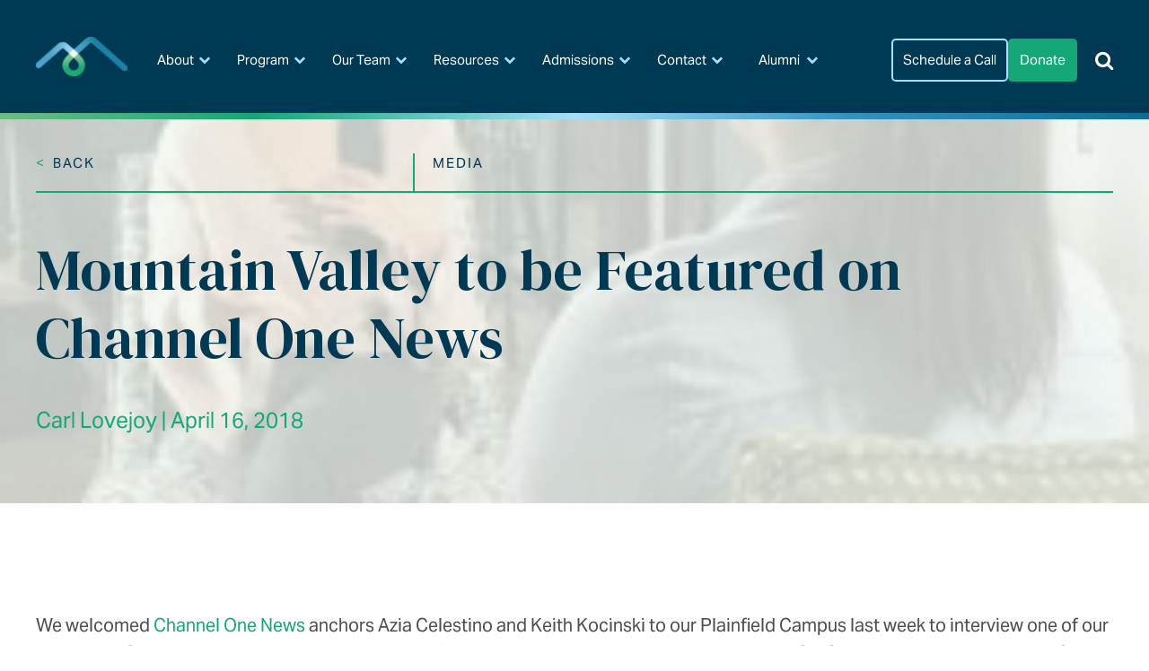

--- FILE ---
content_type: text/html; charset=UTF-8
request_url: https://mountainvalleytreatment.org/mountain-valley-to-be-featured-on-channel-one-news/
body_size: 17293
content:
<!doctype html>
<html lang="en-US">
<head>
	<meta charset="UTF-8">
	<meta name="viewport" content="width=device-width, initial-scale=1">
	<link rel="profile" href="https://gmpg.org/xfn/11">
    <link rel="preconnect" href="https://fonts.googleapis.com">
    <link rel="preconnect" href="https://fonts.gstatic.com" crossorigin>
    <link href="https://fonts.googleapis.com/css2?family=DM+Serif+Display:ital@0;1&display=swap" rel="stylesheet">
    <link rel="stylesheet" href="https://use.typekit.net/jlt1yie.css">
    	<meta name='robots' content='index, follow, max-image-preview:large, max-snippet:-1, max-video-preview:-1' />
	<style>img:is([sizes="auto" i], [sizes^="auto," i]) { contain-intrinsic-size: 3000px 1500px }</style>
	
	<!-- This site is optimized with the Yoast SEO plugin v24.3 - https://yoast.com/wordpress/plugins/seo/ -->
	<title>Mountain Valley to be Featured on Channel One News - Mountain Valley Treatment Center</title>
	<meta name="description" content="Discover how Mountain Valley Treatment Center is making a positive impact on the lives of young people by providing evidence-based therapy and treatment. Tune in to see MVTC on Channel One News." />
	<link rel="canonical" href="https://mountainvalleytreatment.org/mountain-valley-to-be-featured-on-channel-one-news/" />
	<meta property="og:locale" content="en_US" />
	<meta property="og:type" content="article" />
	<meta property="og:title" content="Mountain Valley to be Featured on Channel One News - Mountain Valley Treatment Center" />
	<meta property="og:description" content="Discover how Mountain Valley Treatment Center is making a positive impact on the lives of young people by providing evidence-based therapy and treatment. Tune in to see MVTC on Channel One News." />
	<meta property="og:url" content="https://mountainvalleytreatment.org/mountain-valley-to-be-featured-on-channel-one-news/" />
	<meta property="og:site_name" content="Mountain Valley Treatment Center" />
	<meta property="article:publisher" content="https://www.facebook.com/MVTC1/" />
	<meta property="article:published_time" content="2018-04-16T05:00:00+00:00" />
	<meta property="og:image" content="https://mountainvalleytreatment.org/wp-content/uploads/2020/08/Azia-225x300-1.jpg" />
	<meta property="og:image:width" content="225" />
	<meta property="og:image:height" content="300" />
	<meta property="og:image:type" content="image/jpeg" />
	<meta name="author" content="Carl Lovejoy" />
	<meta name="twitter:card" content="summary_large_image" />
	<meta name="twitter:label1" content="Written by" />
	<meta name="twitter:data1" content="Carl Lovejoy" />
	<meta name="twitter:label2" content="Est. reading time" />
	<meta name="twitter:data2" content="1 minute" />
	<script type="application/ld+json" class="yoast-schema-graph">{"@context":"https://schema.org","@graph":[{"@type":"Article","@id":"https://mountainvalleytreatment.org/mountain-valley-to-be-featured-on-channel-one-news/#article","isPartOf":{"@id":"https://mountainvalleytreatment.org/mountain-valley-to-be-featured-on-channel-one-news/"},"author":{"name":"Carl Lovejoy","@id":"https://mountainvalleytreatment.org/#/schema/person/eb5c6e9914bc259e1f14d325778a81e7"},"headline":"Mountain Valley to be Featured on Channel One News","datePublished":"2018-04-16T05:00:00+00:00","dateModified":"2018-04-16T05:00:00+00:00","mainEntityOfPage":{"@id":"https://mountainvalleytreatment.org/mountain-valley-to-be-featured-on-channel-one-news/"},"wordCount":231,"publisher":{"@id":"https://mountainvalleytreatment.org/#organization"},"image":{"@id":"https://mountainvalleytreatment.org/mountain-valley-to-be-featured-on-channel-one-news/#primaryimage"},"thumbnailUrl":"https://mountainvalleytreatment.org/wp-content/uploads/2020/08/Azia-225x300-1.jpg","articleSection":["Media"],"inLanguage":"en-US"},{"@type":"WebPage","@id":"https://mountainvalleytreatment.org/mountain-valley-to-be-featured-on-channel-one-news/","url":"https://mountainvalleytreatment.org/mountain-valley-to-be-featured-on-channel-one-news/","name":"Mountain Valley to be Featured on Channel One News - Mountain Valley Treatment Center","isPartOf":{"@id":"https://mountainvalleytreatment.org/#website"},"primaryImageOfPage":{"@id":"https://mountainvalleytreatment.org/mountain-valley-to-be-featured-on-channel-one-news/#primaryimage"},"image":{"@id":"https://mountainvalleytreatment.org/mountain-valley-to-be-featured-on-channel-one-news/#primaryimage"},"thumbnailUrl":"https://mountainvalleytreatment.org/wp-content/uploads/2020/08/Azia-225x300-1.jpg","datePublished":"2018-04-16T05:00:00+00:00","dateModified":"2018-04-16T05:00:00+00:00","description":"Discover how Mountain Valley Treatment Center is making a positive impact on the lives of young people by providing evidence-based therapy and treatment. Tune in to see MVTC on Channel One News.","breadcrumb":{"@id":"https://mountainvalleytreatment.org/mountain-valley-to-be-featured-on-channel-one-news/#breadcrumb"},"inLanguage":"en-US","potentialAction":[{"@type":"ReadAction","target":["https://mountainvalleytreatment.org/mountain-valley-to-be-featured-on-channel-one-news/"]}]},{"@type":"ImageObject","inLanguage":"en-US","@id":"https://mountainvalleytreatment.org/mountain-valley-to-be-featured-on-channel-one-news/#primaryimage","url":"https://mountainvalleytreatment.org/wp-content/uploads/2020/08/Azia-225x300-1.jpg","contentUrl":"https://mountainvalleytreatment.org/wp-content/uploads/2020/08/Azia-225x300-1.jpg","width":225,"height":300,"caption":"Sarah Hazelton therapist at Mountain Valley Treatment Center"},{"@type":"BreadcrumbList","@id":"https://mountainvalleytreatment.org/mountain-valley-to-be-featured-on-channel-one-news/#breadcrumb","itemListElement":[{"@type":"ListItem","position":1,"name":"Home","item":"https://mountainvalleytreatment.org/"},{"@type":"ListItem","position":2,"name":"Mountain Valley to be Featured on Channel One News"}]},{"@type":"WebSite","@id":"https://mountainvalleytreatment.org/#website","url":"https://mountainvalleytreatment.org/","name":"Mountain Valley Treatment Center","description":"Making Fear Less.","publisher":{"@id":"https://mountainvalleytreatment.org/#organization"},"potentialAction":[{"@type":"SearchAction","target":{"@type":"EntryPoint","urlTemplate":"https://mountainvalleytreatment.org/?s={search_term_string}"},"query-input":{"@type":"PropertyValueSpecification","valueRequired":true,"valueName":"search_term_string"}}],"inLanguage":"en-US"},{"@type":"Organization","@id":"https://mountainvalleytreatment.org/#organization","name":"Mountain Valley Treatment Center","url":"https://mountainvalleytreatment.org/","logo":{"@type":"ImageObject","inLanguage":"en-US","@id":"https://mountainvalleytreatment.org/#/schema/logo/image/","url":"https://mountainvalleytreatment.org/wp-content/uploads/2024/11/mv_logo_vibrant_green_v01.svg","contentUrl":"https://mountainvalleytreatment.org/wp-content/uploads/2024/11/mv_logo_vibrant_green_v01.svg","caption":"Mountain Valley Treatment Center"},"image":{"@id":"https://mountainvalleytreatment.org/#/schema/logo/image/"},"sameAs":["https://www.facebook.com/MVTC1/","https://www.linkedin.com/company/mountain-valley-treatment-center/","https://www.instagram.com/mountainvalleytreatmentcenter/"]},{"@type":"Person","@id":"https://mountainvalleytreatment.org/#/schema/person/eb5c6e9914bc259e1f14d325778a81e7","name":"Carl Lovejoy"}]}</script>
	<!-- / Yoast SEO plugin. -->


<link rel='dns-prefetch' href='//cdn.jsdelivr.net' />
<link rel='dns-prefetch' href='//maxcdn.bootstrapcdn.com' />
<link rel="alternate" type="application/rss+xml" title="Mountain Valley Treatment Center &raquo; Feed" href="https://mountainvalleytreatment.org/feed/" />
<link rel="alternate" type="application/rss+xml" title="Mountain Valley Treatment Center &raquo; Comments Feed" href="https://mountainvalleytreatment.org/comments/feed/" />
<link rel='stylesheet' id='wp-block-library-css' href='https://mountainvalleytreatment.org/wp-includes/css/dist/block-library/style.min.css?ver=6.8.3' media='all' />
<style id='classic-theme-styles-inline-css'>
/*! This file is auto-generated */
.wp-block-button__link{color:#fff;background-color:#32373c;border-radius:9999px;box-shadow:none;text-decoration:none;padding:calc(.667em + 2px) calc(1.333em + 2px);font-size:1.125em}.wp-block-file__button{background:#32373c;color:#fff;text-decoration:none}
</style>
<style id='global-styles-inline-css'>
:root{--wp--preset--aspect-ratio--square: 1;--wp--preset--aspect-ratio--4-3: 4/3;--wp--preset--aspect-ratio--3-4: 3/4;--wp--preset--aspect-ratio--3-2: 3/2;--wp--preset--aspect-ratio--2-3: 2/3;--wp--preset--aspect-ratio--16-9: 16/9;--wp--preset--aspect-ratio--9-16: 9/16;--wp--preset--color--black: #000000;--wp--preset--color--cyan-bluish-gray: #abb8c3;--wp--preset--color--white: #ffffff;--wp--preset--color--pale-pink: #f78da7;--wp--preset--color--vivid-red: #cf2e2e;--wp--preset--color--luminous-vivid-orange: #ff6900;--wp--preset--color--luminous-vivid-amber: #fcb900;--wp--preset--color--light-green-cyan: #7bdcb5;--wp--preset--color--vivid-green-cyan: #00d084;--wp--preset--color--pale-cyan-blue: #8ed1fc;--wp--preset--color--vivid-cyan-blue: #0693e3;--wp--preset--color--vivid-purple: #9b51e0;--wp--preset--gradient--vivid-cyan-blue-to-vivid-purple: linear-gradient(135deg,rgba(6,147,227,1) 0%,rgb(155,81,224) 100%);--wp--preset--gradient--light-green-cyan-to-vivid-green-cyan: linear-gradient(135deg,rgb(122,220,180) 0%,rgb(0,208,130) 100%);--wp--preset--gradient--luminous-vivid-amber-to-luminous-vivid-orange: linear-gradient(135deg,rgba(252,185,0,1) 0%,rgba(255,105,0,1) 100%);--wp--preset--gradient--luminous-vivid-orange-to-vivid-red: linear-gradient(135deg,rgba(255,105,0,1) 0%,rgb(207,46,46) 100%);--wp--preset--gradient--very-light-gray-to-cyan-bluish-gray: linear-gradient(135deg,rgb(238,238,238) 0%,rgb(169,184,195) 100%);--wp--preset--gradient--cool-to-warm-spectrum: linear-gradient(135deg,rgb(74,234,220) 0%,rgb(151,120,209) 20%,rgb(207,42,186) 40%,rgb(238,44,130) 60%,rgb(251,105,98) 80%,rgb(254,248,76) 100%);--wp--preset--gradient--blush-light-purple: linear-gradient(135deg,rgb(255,206,236) 0%,rgb(152,150,240) 100%);--wp--preset--gradient--blush-bordeaux: linear-gradient(135deg,rgb(254,205,165) 0%,rgb(254,45,45) 50%,rgb(107,0,62) 100%);--wp--preset--gradient--luminous-dusk: linear-gradient(135deg,rgb(255,203,112) 0%,rgb(199,81,192) 50%,rgb(65,88,208) 100%);--wp--preset--gradient--pale-ocean: linear-gradient(135deg,rgb(255,245,203) 0%,rgb(182,227,212) 50%,rgb(51,167,181) 100%);--wp--preset--gradient--electric-grass: linear-gradient(135deg,rgb(202,248,128) 0%,rgb(113,206,126) 100%);--wp--preset--gradient--midnight: linear-gradient(135deg,rgb(2,3,129) 0%,rgb(40,116,252) 100%);--wp--preset--font-size--small: 13px;--wp--preset--font-size--medium: 20px;--wp--preset--font-size--large: 36px;--wp--preset--font-size--x-large: 42px;--wp--preset--spacing--20: 0.44rem;--wp--preset--spacing--30: 0.67rem;--wp--preset--spacing--40: 1rem;--wp--preset--spacing--50: 1.5rem;--wp--preset--spacing--60: 2.25rem;--wp--preset--spacing--70: 3.38rem;--wp--preset--spacing--80: 5.06rem;--wp--preset--shadow--natural: 6px 6px 9px rgba(0, 0, 0, 0.2);--wp--preset--shadow--deep: 12px 12px 50px rgba(0, 0, 0, 0.4);--wp--preset--shadow--sharp: 6px 6px 0px rgba(0, 0, 0, 0.2);--wp--preset--shadow--outlined: 6px 6px 0px -3px rgba(255, 255, 255, 1), 6px 6px rgba(0, 0, 0, 1);--wp--preset--shadow--crisp: 6px 6px 0px rgba(0, 0, 0, 1);}:where(.is-layout-flex){gap: 0.5em;}:where(.is-layout-grid){gap: 0.5em;}body .is-layout-flex{display: flex;}.is-layout-flex{flex-wrap: wrap;align-items: center;}.is-layout-flex > :is(*, div){margin: 0;}body .is-layout-grid{display: grid;}.is-layout-grid > :is(*, div){margin: 0;}:where(.wp-block-columns.is-layout-flex){gap: 2em;}:where(.wp-block-columns.is-layout-grid){gap: 2em;}:where(.wp-block-post-template.is-layout-flex){gap: 1.25em;}:where(.wp-block-post-template.is-layout-grid){gap: 1.25em;}.has-black-color{color: var(--wp--preset--color--black) !important;}.has-cyan-bluish-gray-color{color: var(--wp--preset--color--cyan-bluish-gray) !important;}.has-white-color{color: var(--wp--preset--color--white) !important;}.has-pale-pink-color{color: var(--wp--preset--color--pale-pink) !important;}.has-vivid-red-color{color: var(--wp--preset--color--vivid-red) !important;}.has-luminous-vivid-orange-color{color: var(--wp--preset--color--luminous-vivid-orange) !important;}.has-luminous-vivid-amber-color{color: var(--wp--preset--color--luminous-vivid-amber) !important;}.has-light-green-cyan-color{color: var(--wp--preset--color--light-green-cyan) !important;}.has-vivid-green-cyan-color{color: var(--wp--preset--color--vivid-green-cyan) !important;}.has-pale-cyan-blue-color{color: var(--wp--preset--color--pale-cyan-blue) !important;}.has-vivid-cyan-blue-color{color: var(--wp--preset--color--vivid-cyan-blue) !important;}.has-vivid-purple-color{color: var(--wp--preset--color--vivid-purple) !important;}.has-black-background-color{background-color: var(--wp--preset--color--black) !important;}.has-cyan-bluish-gray-background-color{background-color: var(--wp--preset--color--cyan-bluish-gray) !important;}.has-white-background-color{background-color: var(--wp--preset--color--white) !important;}.has-pale-pink-background-color{background-color: var(--wp--preset--color--pale-pink) !important;}.has-vivid-red-background-color{background-color: var(--wp--preset--color--vivid-red) !important;}.has-luminous-vivid-orange-background-color{background-color: var(--wp--preset--color--luminous-vivid-orange) !important;}.has-luminous-vivid-amber-background-color{background-color: var(--wp--preset--color--luminous-vivid-amber) !important;}.has-light-green-cyan-background-color{background-color: var(--wp--preset--color--light-green-cyan) !important;}.has-vivid-green-cyan-background-color{background-color: var(--wp--preset--color--vivid-green-cyan) !important;}.has-pale-cyan-blue-background-color{background-color: var(--wp--preset--color--pale-cyan-blue) !important;}.has-vivid-cyan-blue-background-color{background-color: var(--wp--preset--color--vivid-cyan-blue) !important;}.has-vivid-purple-background-color{background-color: var(--wp--preset--color--vivid-purple) !important;}.has-black-border-color{border-color: var(--wp--preset--color--black) !important;}.has-cyan-bluish-gray-border-color{border-color: var(--wp--preset--color--cyan-bluish-gray) !important;}.has-white-border-color{border-color: var(--wp--preset--color--white) !important;}.has-pale-pink-border-color{border-color: var(--wp--preset--color--pale-pink) !important;}.has-vivid-red-border-color{border-color: var(--wp--preset--color--vivid-red) !important;}.has-luminous-vivid-orange-border-color{border-color: var(--wp--preset--color--luminous-vivid-orange) !important;}.has-luminous-vivid-amber-border-color{border-color: var(--wp--preset--color--luminous-vivid-amber) !important;}.has-light-green-cyan-border-color{border-color: var(--wp--preset--color--light-green-cyan) !important;}.has-vivid-green-cyan-border-color{border-color: var(--wp--preset--color--vivid-green-cyan) !important;}.has-pale-cyan-blue-border-color{border-color: var(--wp--preset--color--pale-cyan-blue) !important;}.has-vivid-cyan-blue-border-color{border-color: var(--wp--preset--color--vivid-cyan-blue) !important;}.has-vivid-purple-border-color{border-color: var(--wp--preset--color--vivid-purple) !important;}.has-vivid-cyan-blue-to-vivid-purple-gradient-background{background: var(--wp--preset--gradient--vivid-cyan-blue-to-vivid-purple) !important;}.has-light-green-cyan-to-vivid-green-cyan-gradient-background{background: var(--wp--preset--gradient--light-green-cyan-to-vivid-green-cyan) !important;}.has-luminous-vivid-amber-to-luminous-vivid-orange-gradient-background{background: var(--wp--preset--gradient--luminous-vivid-amber-to-luminous-vivid-orange) !important;}.has-luminous-vivid-orange-to-vivid-red-gradient-background{background: var(--wp--preset--gradient--luminous-vivid-orange-to-vivid-red) !important;}.has-very-light-gray-to-cyan-bluish-gray-gradient-background{background: var(--wp--preset--gradient--very-light-gray-to-cyan-bluish-gray) !important;}.has-cool-to-warm-spectrum-gradient-background{background: var(--wp--preset--gradient--cool-to-warm-spectrum) !important;}.has-blush-light-purple-gradient-background{background: var(--wp--preset--gradient--blush-light-purple) !important;}.has-blush-bordeaux-gradient-background{background: var(--wp--preset--gradient--blush-bordeaux) !important;}.has-luminous-dusk-gradient-background{background: var(--wp--preset--gradient--luminous-dusk) !important;}.has-pale-ocean-gradient-background{background: var(--wp--preset--gradient--pale-ocean) !important;}.has-electric-grass-gradient-background{background: var(--wp--preset--gradient--electric-grass) !important;}.has-midnight-gradient-background{background: var(--wp--preset--gradient--midnight) !important;}.has-small-font-size{font-size: var(--wp--preset--font-size--small) !important;}.has-medium-font-size{font-size: var(--wp--preset--font-size--medium) !important;}.has-large-font-size{font-size: var(--wp--preset--font-size--large) !important;}.has-x-large-font-size{font-size: var(--wp--preset--font-size--x-large) !important;}
:where(.wp-block-post-template.is-layout-flex){gap: 1.25em;}:where(.wp-block-post-template.is-layout-grid){gap: 1.25em;}
:where(.wp-block-columns.is-layout-flex){gap: 2em;}:where(.wp-block-columns.is-layout-grid){gap: 2em;}
:root :where(.wp-block-pullquote){font-size: 1.5em;line-height: 1.6;}
</style>
<link rel='stylesheet' id='wppa_style-css' href='https://mountainvalleytreatment.org/wp-content/plugins/wp-photo-album-plus/wppa-style.css?ver=250909-155202' media='all' />
<style id='wppa_style-inline-css'>

.wppa-box {	border-style: solid; border-width:1px;border-radius:6px; -moz-border-radius:6px;margin-bottom:8px;background-color:#eeeeee;border-color:#cccccc; }
.wppa-mini-box { border-style: solid; border-width:1px;border-radius:2px;border-color:#cccccc; }
.wppa-cover-box {  }
.wppa-cover-text-frame {  }
.wppa-box-text {  }
.wppa-box-text, .wppa-box-text-nocolor { font-weight:normal; }
.wppa-thumb-text { font-weight:normal; }
.wppa-nav-text { font-weight:normal; }
.wppa-img { background-color:#eeeeee; }
.wppa-title { font-weight:bold; }
.wppa-fulldesc { font-weight:normal; }
.wppa-fulltitle { font-weight:normal; }
</style>
<link rel='stylesheet' id='mountain_valley-style-css' href='https://mountainvalleytreatment.org/wp-content/themes/mountain_valley/style.css?ver=1.0.0' media='all' />
<link rel='stylesheet' id='custom-styles-css' href='https://mountainvalleytreatment.org/wp-content/themes/mountain_valley/css/custom.css?ver=1.0.5' media='all' />
<link rel='stylesheet' id='footer-styles-css' href='https://mountainvalleytreatment.org/wp-content/themes/mountain_valley/css/footer.css?ver=1.0.5' media='all' />
<link rel='stylesheet' id='team-styles-css' href='https://mountainvalleytreatment.org/wp-content/themes/mountain_valley/css/team.css?ver=1.0.0' media='all' />
<link rel='stylesheet' id='blog-styles-css' href='https://mountainvalleytreatment.org/wp-content/themes/mountain_valley/css/blogs.css?ver=1.0.0' media='all' />
<link rel='stylesheet' id='resources-styles-css' href='https://mountainvalleytreatment.org/wp-content/themes/mountain_valley/css/resources.css?ver=1.0.0' media='all' />
<link rel='stylesheet' id='popup-styles-css' href='https://mountainvalleytreatment.org/wp-content/themes/mountain_valley/css/popup.css?ver=1.0.5' media='all' />
<link rel='stylesheet' id='toggle_boxes-styles-css' href='https://mountainvalleytreatment.org/wp-content/themes/mountain_valley/css/toggle_boxes.css?ver=1.0.0' media='all' />
<link rel='stylesheet' id='navigation-styles-css' href='https://mountainvalleytreatment.org/wp-content/themes/mountain_valley/css/navigation_styles.css?ver=1.5.0' media='all' />
<link rel='stylesheet' id='slick-css-css' href='https://cdn.jsdelivr.net/npm/slick-carousel/slick/slick.css?ver=1.8.1' media='all' />
<link rel='stylesheet' id='slick-theme-css-css' href='https://cdn.jsdelivr.net/npm/slick-carousel/slick/slick-theme.css?ver=1.8.1' media='all' />
<link rel='stylesheet' id='js_composer_custom_css-css' href='//mountainvalleytreatment.org/wp-content/uploads/js_composer/custom.css?ver=8.1' media='all' />
<link rel='stylesheet' id='font-awesome-css' href='https://maxcdn.bootstrapcdn.com/font-awesome/4.7.0/css/font-awesome.min.css?ver=4.7.0' media='all' />
<link rel='stylesheet' id='smart-sections-css' href='https://mountainvalleytreatment.org/wp-content/plugins/visucom-smart-sections/assets/css/style.css?ver=1.6.8' media='all' />
<script src="https://mountainvalleytreatment.org/wp-includes/js/dist/hooks.min.js?ver=4d63a3d491d11ffd8ac6" id="wp-hooks-js"></script>
<script src="https://mountainvalleytreatment.org/wp-includes/js/dist/i18n.min.js?ver=5e580eb46a90c2b997e6" id="wp-i18n-js"></script>
<script id="wp-i18n-js-after">
wp.i18n.setLocaleData( { 'text direction\u0004ltr': [ 'ltr' ] } );
</script>
<script src="https://mountainvalleytreatment.org/wp-content/plugins/wp-photo-album-plus/js/wppa-decls.js?ver=250909-155202" id="wppa-decls-js"></script>
<script id="wppa-decls-js-after">
const { __ } = wp.i18n;

wppaSiteUrl = "https://mountainvalleytreatment.org",
wppaThumbPageSize = 0,
wppaResizeEndDelay = 200,
wppaScrollEndDelay = 200,
_wppaTextDelay = 800,
wppaEasingSlide = "swing",
wppaEasingLightbox = "swing",
wppaEasingPopup = "swing",
wppaUploadButtonText = "Browse...",
wppaOvlBigBrowse = false,
wppaOvlSmallBrowse = true,
wppaImageMagickDefaultAspect = "NaN",
wppaImageDirectory = "https://mountainvalleytreatment.org/wp-content/uploads/wppa/icons/",
wppaWppaUrl = "https://mountainvalleytreatment.org/wp-content/plugins/wp-photo-album-plus",
wppaIncludeUrl = "https://mountainvalleytreatment.org/wp-includes",
wppaAjaxMethod = "rest",
wppaAjaxUrl = "https://mountainvalleytreatment.org/wp-json/wp-photo-album-plus/endPoint",
wppaAdminAjaxUrl = "https://mountainvalleytreatment.org/wp-admin/admin-ajax.php",
wppaUploadUrl = "https://mountainvalleytreatment.org/wp-content/uploads/wppa",
wppaIsIe = false,
wppaIsSafari = false,
wppaSlideshowNavigationType = "icons",
wppaSlideshowDefaultTimeout = 2.5,
wppaAudioHeight = 32,
wppaFilmThumbTitle = "Double click to start/stop slideshow running",
wppaClickToView = "Click to view",
wppaLang = "",
wppaVoteForMe = "Vote for me!",
wppaVotedForMe = "Voted for me",
wppaGlobalFsIconSize = "32",
wppaFsFillcolor = "#999999",
wppaFsBgcolor = "transparent",
wppaFsPolicy = "lightbox",
wppaNiceScroll = false,
wppaNiceScrollOpts = {cursorwidth:'8px',
cursoropacitymin:0.4,
cursorcolor:'#777777',
cursorborder:'none',
cursorborderradius:'6px',
autohidemode:'leave',
nativeparentscrolling:false,
preservenativescrolling:false,
bouncescroll:false,
smoothscroll:true,
cursorborder:'2px solid transparent',
horizrailenabled:false,},
wppaVersion = "9.0.12.001",
wppaBackgroundColorImage = "#eeeeee",
wppaPopupLinkType = "photo",
wppaAnimationType = "fadeover",
wppaAnimationSpeed = 800,
wppaThumbnailAreaDelta = 14,
wppaTextFrameDelta = 181,
wppaBoxDelta = 14,
wppaFilmShowGlue = true,
wppaMiniTreshold = 500,
wppaRatingOnce = false,
wppaHideWhenEmpty = false,
wppaBGcolorNumbar = "#cccccc",
wppaBcolorNumbar = "#cccccc",
wppaBGcolorNumbarActive = "#333333",
wppaBcolorNumbarActive = "#333333",
wppaFontFamilyNumbar = "",
wppaFontSizeNumbar = "px",
wppaFontColorNumbar = "#777777",
wppaFontWeightNumbar = "normal",
wppaFontFamilyNumbarActive = "",
wppaFontSizeNumbarActive = "px",
wppaFontColorNumbarActive = "#777777",
wppaFontWeightNumbarActive = "bold",
wppaNumbarMax = "10",
wppaNextOnCallback = false,
wppaStarOpacity = 0.2,
wppaEmailRequired = "required",
wppaSlideBorderWidth = 0,
wppaAllowAjax = true,
wppaThumbTargetBlank = false,
wppaRatingMax = 5,
wppaRatingDisplayType = "graphic",
wppaRatingPrec = 2,
wppaStretch = false,
wppaMinThumbSpace = 4,
wppaThumbSpaceAuto = true,
wppaMagnifierCursor = "magnifier-small.png",
wppaAutoOpenComments = true,
wppaUpdateAddressLine = true,
wppaSlideSwipe = false,
wppaMaxCoverWidth = 1024,
wppaSlideToFullpopup = false,
wppaComAltSize = 75,
wppaBumpViewCount = true,
wppaBumpClickCount = false,
wppaShareHideWhenRunning = true,
wppaFotomoto = false,
wppaFotomotoHideWhenRunning = false,
wppaCommentRequiredAfterVote = false,
wppaFotomotoMinWidth = 400,
wppaOvlHires = true,
wppaSlideVideoStart = false,
wppaSlideAudioStart = false,
wppaOvlRadius = 12,
wppaOvlBorderWidth = 8,
wppaThemeStyles = "",
wppaStickyHeaderHeight = 0,
wppaRenderModal = false,
wppaModalQuitImg = "url(https://mountainvalleytreatment.org/wp-content/uploads/wppa/icons/smallcross-black.gif )",
wppaBoxRadius = "6",
wppaModalBgColor = "#ffffff",
wppaUploadEdit = "-none-",
wppaSvgFillcolor = "#666666",
wppaSvgBgcolor = "transparent",
wppaOvlSvgFillcolor = "#999999",
wppaOvlSvgBgcolor = "transparent",
wppaSvgCornerStyle = "medium",
wppaHideRightClick = false,
wppaGeoZoom = 10,
wppaLazyLoad = true,
wppaAreaMaxFrac = 0,
wppaAreaMaxFracSlide = 0,
wppaAreaMaxFracAudio = 0,
wppaIconSizeNormal = "default",
wppaIconSizeSlide = "default",
wppaResponseSpeed = 0,
wppaExtendedResizeCount = 0,
wppaExtendedResizeDelay = 1000,
wppaCoverSpacing = 8,
wppaFilmonlyContinuous = false,
wppaNoAnimateOnMobile = false,
wppaAjaxScroll = true,
wppaThumbSize = 100,
wppaTfMargin = 4,
wppaRequestInfoDialogText = "Please specify your question",
wppaThumbAspect = 0.75,
wppaStartStopNew = false,
wppaSlideVideoPauseStop = false,
wppaThumbNolink = false;
wppaOvlTxtHeight = "auto",
wppaOvlOpacity = 0.8,
wppaOvlOnclickType = "none",
wppaOvlTheme = "black",
wppaOvlAnimSpeed = 300,
wppaOvlSlideSpeedDefault = 5000,
wppaVer4WindowWidth = 800,
wppaVer4WindowHeight = 600,
wppaOvlShowCounter = true,
wppaOvlFontFamily = "",
wppaOvlFontSize = "10",
wppaOvlFontColor = "",
wppaOvlFontWeight = "bold",
wppaOvlLineHeight = "10",
wppaOvlVideoStart = true,
wppaOvlAudioStart = true,
wppaOvlSlideStartDefault = true,
wppaOvlShowStartStop = true,
wppaIsMobile = false,
wppaIsIpad = false,
wppaOvlIconSize = "32px",
wppaOvlBrowseOnClick = false,
wppaOvlGlobal = false,
wppaPhotoDirectory = "https://mountainvalleytreatment.org/wp-content/uploads/wppa/",
wppaThumbDirectory = "https://mountainvalleytreatment.org/wp-content/uploads/wppa/thumbs/",
wppaTempDirectory = "https://mountainvalleytreatment.org/wp-content/uploads/wppa/temp/",
wppaFontDirectory = "https://mountainvalleytreatment.org/wp-content/uploads/wppa/fonts/",
wppaOutputType = "-none-",
wppaOvlNavIconSize = 32,
wppaOvlVideoPauseStop = false;var
wppaShortcodeTemplate = "";
wppaShortcodeTemplateId = "";
</script>
<script src="https://mountainvalleytreatment.org/wp-includes/js/jquery/jquery.min.js?ver=3.7.1" id="jquery-core-js"></script>
<script src="https://mountainvalleytreatment.org/wp-includes/js/jquery/jquery-migrate.min.js?ver=3.4.1" id="jquery-migrate-js"></script>
<script src="https://mountainvalleytreatment.org/wp-includes/js/jquery/jquery.form.min.js?ver=4.3.0" id="jquery-form-js"></script>
<script src="https://mountainvalleytreatment.org/wp-includes/js/imagesloaded.min.js?ver=5.0.0" id="imagesloaded-js"></script>
<script src="https://mountainvalleytreatment.org/wp-includes/js/masonry.min.js?ver=4.2.2" id="masonry-js"></script>
<script src="https://mountainvalleytreatment.org/wp-includes/js/jquery/jquery.masonry.min.js?ver=3.1.2b" id="jquery-masonry-js"></script>
<script src="https://mountainvalleytreatment.org/wp-includes/js/jquery/ui/core.min.js?ver=1.13.3" id="jquery-ui-core-js"></script>
<script src="https://mountainvalleytreatment.org/wp-includes/js/jquery/ui/mouse.min.js?ver=1.13.3" id="jquery-ui-mouse-js"></script>
<script src="https://mountainvalleytreatment.org/wp-includes/js/jquery/ui/resizable.min.js?ver=1.13.3" id="jquery-ui-resizable-js"></script>
<script src="https://mountainvalleytreatment.org/wp-includes/js/jquery/ui/draggable.min.js?ver=1.13.3" id="jquery-ui-draggable-js"></script>
<script src="https://mountainvalleytreatment.org/wp-includes/js/jquery/ui/controlgroup.min.js?ver=1.13.3" id="jquery-ui-controlgroup-js"></script>
<script src="https://mountainvalleytreatment.org/wp-includes/js/jquery/ui/checkboxradio.min.js?ver=1.13.3" id="jquery-ui-checkboxradio-js"></script>
<script src="https://mountainvalleytreatment.org/wp-includes/js/jquery/ui/button.min.js?ver=1.13.3" id="jquery-ui-button-js"></script>
<script src="https://mountainvalleytreatment.org/wp-includes/js/jquery/ui/dialog.min.js?ver=1.13.3" id="jquery-ui-dialog-js"></script>
<script id="wppa-all-js-extra">
var wppaObj = {"restUrl":"https:\/\/mountainvalleytreatment.org\/wp-json\/","restNonce":"ca0451445e"};
</script>
<script src="https://mountainvalleytreatment.org/wp-content/plugins/wp-photo-album-plus/js/wppa-all.js?ver=250909-155202" id="wppa-all-js"></script>
<script src="https://mountainvalleytreatment.org/wp-content/plugins/wp-photo-album-plus/vendor/jquery-easing/jquery.easing.min.js?ver=9.0.12.001" id="nicescrollr-easing-min-js-js"></script>
<script src="https://mountainvalleytreatment.org/wp-content/themes/mountain_valley/js/toggle_boxes.js?ver=1.0.0" id="toggle_boxes-js-js"></script>
<script src="https://mountainvalleytreatment.org/wp-content/themes/mountain_valley/js/custom.js?ver=1.0.0" id="custom-js-js"></script>
<script id="filter-js-js-extra">
var ajaxurl = "https:\/\/mountainvalleytreatment.org\/wp-admin\/admin-ajax.php";
</script>
<script src="https://mountainvalleytreatment.org/wp-content/themes/mountain_valley/js/post_filter.js?ver=1.0.0" id="filter-js-js"></script>
<script></script><link rel="https://api.w.org/" href="https://mountainvalleytreatment.org/wp-json/" /><link rel="alternate" title="JSON" type="application/json" href="https://mountainvalleytreatment.org/wp-json/wp/v2/posts/2483" /><link rel="EditURI" type="application/rsd+xml" title="RSD" href="https://mountainvalleytreatment.org/xmlrpc.php?rsd" />
<link rel='shortlink' href='https://mountainvalleytreatment.org/?p=2483' />
<link rel="alternate" title="oEmbed (JSON)" type="application/json+oembed" href="https://mountainvalleytreatment.org/wp-json/oembed/1.0/embed?url=https%3A%2F%2Fmountainvalleytreatment.org%2Fmountain-valley-to-be-featured-on-channel-one-news%2F" />
<link rel="alternate" title="oEmbed (XML)" type="text/xml+oembed" href="https://mountainvalleytreatment.org/wp-json/oembed/1.0/embed?url=https%3A%2F%2Fmountainvalleytreatment.org%2Fmountain-valley-to-be-featured-on-channel-one-news%2F&#038;format=xml" />
<script>function gusta_fix_vc_full_width() { var elements=jQuery('[data-vc-full-width="true"], .mk-fullwidth-true');jQuery.each(elements,function(key,item){var el=jQuery(this);el.addClass('vc_hidden');var el_full=el.next('.vc_row-full-width');if(el_full.length||(el_full=el.parent().next('.vc_row-full-width')),el_full.length){var el_margin_left=parseInt(el.css('margin-left'),10),el_margin_right=parseInt(el.css('margin-right'),10),offset=0-el_full.offset().left-el_margin_left,width=jQuery(window).width();if(el.css({position:'relative',left:offset,'box-sizing':'border-box',width:jQuery(window).width()}),!el.data('vcStretchContent')){var padding=-1*offset;0>padding&&(padding=0);var paddingRight=width-padding-el_full.width()+el_margin_left+el_margin_right;0>paddingRight&&(paddingRight=0),el.css({'padding-left':padding+'px','padding-right':paddingRight+'px'})}el.attr('data-vc-full-width-init','true'),el.removeClass('vc_hidden'),jQuery(document).trigger('vc-full-width-row-single',{el:el,offset:offset,marginLeft:el_margin_left,marginRight:el_margin_right,elFull:el_full,width:width})}}),jQuery(document).trigger('vc-full-width-row',elements),jQuery(document).trigger('[data-mk-stretch-content="true"]', elements); jQuery('.owl-carousel').each(function(){ jQuery(this).trigger('refresh.owl.carousel'); }); } jQuery( '#gusta-header-container' ).on('load', function() { gusta_fix_vc_full_width(); });</script><link rel="icon" href="https://mountainvalleytreatment.org/wp-content/uploads/2024/11/cropped-favicon-1-150x150.png" sizes="32x32" />
<link rel="icon" href="https://mountainvalleytreatment.org/wp-content/uploads/2024/11/cropped-favicon-1-300x300.png" sizes="192x192" />
<link rel="apple-touch-icon" href="https://mountainvalleytreatment.org/wp-content/uploads/2024/11/cropped-favicon-1-300x300.png" />
<meta name="msapplication-TileImage" content="https://mountainvalleytreatment.org/wp-content/uploads/2024/11/cropped-favicon-1-300x300.png" />
<noscript><style> .wpb_animate_when_almost_visible { opacity: 1; }</style></noscript>
<style id="gusta_inline_css">.container { box-sizing: border-box !important; } .container .gusta-section>.container { padding: 0; margin: 0; } footer { display: none; }</style>
	
<!-- Google Tag Manager -->
<script>(function(w,d,s,l,i){w[l]=w[l]||[];w[l].push({'gtm.start':
new Date().getTime(),event:'gtm.js'});var f=d.getElementsByTagName(s)[0],
j=d.createElement(s),dl=l!='dataLayer'?'&l='+l:'';j.async=true;j.src=
'https://www.googletagmanager.com/gtm.js?id='+i+dl;f.parentNode.insertBefore(j,f);
})(window,document,'script','dataLayer','GTM-NP8XTDT');</script>
<!-- End Google Tag Manager -->

<script>
(function(g,c,l,d){
  l=g.createElement(c);l.async=1;l.src="https://moosilaukevisions.givecloud.co/v1/widgets.js";
  d=g.getElementsByTagName(c)[0];d.parentNode.insertBefore(l,d);
})(document, "script");
</script>	

</head>

<body class="wp-singular post-template-default single single-post postid-2483 single-format-standard wp-custom-logo wp-theme-mountain_valley wpb-js-composer js-comp-ver-8.1 vc_responsive">
<div id="page" class="site">
	<a class="skip-link screen-reader-text" href="#primary">Skip to content</a>

	<header class="site-header">
        <div class="header-container">
            <div class="logo">
                <a href="https://mountainvalleytreatment.org/" class="custom-logo-link" rel="home"><img src="https://mountainvalleytreatment.org/wp-content/uploads/2024/11/mv_logo_vibrant_green_v01.svg" class="custom-logo" alt="Mountain Valley Anxiety Solutions" decoding="async" /></a>            </div>
            <nav class="primary-menu">
                <ul id="menu-main-menu" class="menu"><li id="menu-item-49" class="menu-item menu-item-type-custom menu-item-object-custom menu-item-has-children menu-item-49 has-submenu"><a href="#">About</a><i class="fa fa-chevron-down"></i>
<ul class="sub-menu">
	<li id="menu-item-33" class="menu-item menu-item-type-post_type menu-item-object-page menu-item-33"><a href="https://mountainvalleytreatment.org/about/overview/">Overview</a></li>
	<li id="menu-item-35" class="menu-item menu-item-type-post_type menu-item-object-page menu-item-35"><a href="https://mountainvalleytreatment.org/about/what-we-treat/">What We Treat</a></li>
	<li id="menu-item-34" class="menu-item menu-item-type-post_type menu-item-object-page menu-item-34"><a href="https://mountainvalleytreatment.org/about/success-stories-testimonials/">Success Stories &#038; Testimonials</a></li>
	<li id="menu-item-57" class="menu-item menu-item-type-post_type menu-item-object-page menu-item-57"><a href="https://mountainvalleytreatment.org/about/outcomes-data/">Outcomes Data</a></li>
	<li id="menu-item-32" class="menu-item menu-item-type-post_type menu-item-object-page menu-item-32"><a href="https://mountainvalleytreatment.org/about/faq/">FAQs</a></li>
	<li id="menu-item-27902" class="menu-item menu-item-type-post_type menu-item-object-page menu-item-27902"><a href="https://mountainvalleytreatment.org/about/giving-to-mvtc/">Giving to Mountain Valley</a></li>
</ul>
</li>
<li id="menu-item-50" class="menu-item menu-item-type-custom menu-item-object-custom menu-item-has-children menu-item-50 has-submenu"><a href="#">Program</a><i class="fa fa-chevron-down"></i>
<ul class="sub-menu">
	<li id="menu-item-27961" class="menu-item menu-item-type-post_type menu-item-object-page menu-item-27961"><a href="https://mountainvalleytreatment.org/programs/treatment/">Treatment</a></li>
	<li id="menu-item-27960" class="menu-item menu-item-type-post_type menu-item-object-page menu-item-27960"><a href="https://mountainvalleytreatment.org/programs/life-at-mountain-valley/">Life at Mountain Valley</a></li>
</ul>
</li>
<li id="menu-item-51" class="menu-item menu-item-type-custom menu-item-object-custom menu-item-has-children menu-item-51 has-submenu"><a href="#">Our Team</a><i class="fa fa-chevron-down"></i>
<ul class="sub-menu">
	<li id="menu-item-44" class="menu-item menu-item-type-post_type menu-item-object-page menu-item-44"><a href="https://mountainvalleytreatment.org/our-team/staff-bios/">Team Bios</a></li>
</ul>
</li>
<li id="menu-item-27582" class="menu-item menu-item-type-custom menu-item-object-custom menu-item-has-children menu-item-27582 has-submenu"><a href="#">Resources</a><i class="fa fa-chevron-down"></i>
<ul class="sub-menu">
	<li id="menu-item-48" class="menu-item menu-item-type-post_type menu-item-object-page menu-item-48"><a href="https://mountainvalleytreatment.org/resources/">Overview</a></li>
	<li id="menu-item-27264" class="menu-item menu-item-type-custom menu-item-object-custom menu-item-27264"><a href="/resources/?filter=blogs">Blogs</a></li>
	<li id="menu-item-27265" class="menu-item menu-item-type-custom menu-item-object-custom menu-item-27265"><a href="/resources/?filter=newsletters">News</a></li>
	<li id="menu-item-27670" class="menu-item menu-item-type-post_type menu-item-object-page menu-item-27670"><a href="https://mountainvalleytreatment.org/resources/podcast/">Podcast</a></li>
	<li id="menu-item-27266" class="menu-item menu-item-type-custom menu-item-object-custom menu-item-27266"><a href="/resources/?filter=videos">Video</a></li>
	<li id="menu-item-27267" class="menu-item menu-item-type-custom menu-item-object-custom menu-item-27267"><a href="/resources/?filter=mvtc">Media</a></li>
</ul>
</li>
<li id="menu-item-52" class="menu-item menu-item-type-custom menu-item-object-custom menu-item-has-children menu-item-52 has-submenu"><a href="#">Admissions</a><i class="fa fa-chevron-down"></i>
<ul class="sub-menu">
	<li id="menu-item-37" class="menu-item menu-item-type-post_type menu-item-object-page menu-item-37"><a href="https://mountainvalleytreatment.org/admissions/admission-application/">Admission Application</a></li>
	<li id="menu-item-27574" class="menu-item menu-item-type-custom menu-item-object-custom menu-item-27574"><a href="/admissions/admission-application/#cost">Cost</a></li>
	<li id="menu-item-27575" class="menu-item menu-item-type-custom menu-item-object-custom menu-item-27575"><a href="/admissions/admission-application/#visitor">Visitor Accommodations</a></li>
</ul>
</li>
<li id="menu-item-53" class="menu-item menu-item-type-custom menu-item-object-custom menu-item-has-children menu-item-53 has-submenu"><a href="#">Contact</a><i class="fa fa-chevron-down"></i>
<ul class="sub-menu">
	<li id="menu-item-42" class="menu-item menu-item-type-post_type menu-item-object-page menu-item-42"><a href="https://mountainvalleytreatment.org/contact/contact-details/">Contact Details</a></li>
	<li id="menu-item-41" class="menu-item menu-item-type-post_type menu-item-object-page menu-item-41"><a href="https://mountainvalleytreatment.org/contact/careers/">Careers</a></li>
</ul>
</li>
<li id="menu-item-27897" class="menu-item menu-item-type-custom menu-item-object-custom menu-item-has-children menu-item-27897 has-submenu"><a href="#">Alumni</a><i class="fa fa-chevron-down"></i>
<ul class="sub-menu">
	<li id="menu-item-27898" class="menu-item menu-item-type-post_type menu-item-object-page menu-item-27898"><a href="https://mountainvalleytreatment.org/alumni/overview/">Overview</a></li>
	<li id="menu-item-27899" class="menu-item menu-item-type-custom menu-item-object-custom menu-item-27899"><a href="https://mountainvalleytreatment.org/alumni/overview/#alumniassociation">Alumni Association</a></li>
	<li id="menu-item-27900" class="menu-item menu-item-type-custom menu-item-object-custom menu-item-27900"><a href="https://mountainvalleytreatment.org/alumni/overview/#annualreunion">Annual Reunion</a></li>
	<li id="menu-item-27901" class="menu-item menu-item-type-post_type menu-item-object-page menu-item-27901"><a href="https://mountainvalleytreatment.org/about/giving-to-mvtc/">Giving to Mountain Valley</a></li>
</ul>
</li>
</ul>            </nav>
            <div class="nav-contact" >
                <a href="/schedule-a-call/" class="">Schedule a Call</a>
				<a href="https://mountainvalleytreatment.org/?give=PYEVM6DX" class="donate_button">Donate</a>
            </div>
            <div class="search-icon search-desktop">
                <i class="fa fa-search"></i>
            </div>
        </div>
        <div class="mobile-menu">
            <div class="mobile-menu-icon">
                <i class="fa fa-bars"></i>
            </div>
        </div>
        <div class="search-bar">
            <form role="search" method="get" class="search-form" action="https://mountainvalleytreatment.org/">
				<label>
					<span class="screen-reader-text">Search for:</span>
					<input type="search" class="search-field" placeholder="Search &hellip;" value="" name="s" />
				</label>
				<input type="submit" class="search-submit" value="Search" />
			</form>        </div>
    </header>
    <div class="mobile-nav-overlay"></div>
    <nav class="mobile-nav">
        <div class="close-mobile-nav">
            <i class="fa fa-times"></i>
         </div>
        <ul id="menu-main-menu-1" class="mobile-menu-list"><li class="menu-item menu-item-type-custom menu-item-object-custom menu-item-has-children mobile-menu-item-49 mobile-has-submenu"><a href="#">About <i class="fa fa-chevron-down"></i></a>
<ul class="mobile-sub-menu">
	<li class="menu-item menu-item-type-post_type menu-item-object-page mobile-menu-item-33"><a href="https://mountainvalleytreatment.org/about/overview/">Overview</a></li>
	<li class="menu-item menu-item-type-post_type menu-item-object-page mobile-menu-item-35"><a href="https://mountainvalleytreatment.org/about/what-we-treat/">What We Treat</a></li>
	<li class="menu-item menu-item-type-post_type menu-item-object-page mobile-menu-item-34"><a href="https://mountainvalleytreatment.org/about/success-stories-testimonials/">Success Stories &#038; Testimonials</a></li>
	<li class="menu-item menu-item-type-post_type menu-item-object-page mobile-menu-item-57"><a href="https://mountainvalleytreatment.org/about/outcomes-data/">Outcomes Data</a></li>
	<li class="menu-item menu-item-type-post_type menu-item-object-page mobile-menu-item-32"><a href="https://mountainvalleytreatment.org/about/faq/">FAQs</a></li>
	<li class="menu-item menu-item-type-post_type menu-item-object-page mobile-menu-item-27902"><a href="https://mountainvalleytreatment.org/about/giving-to-mvtc/">Giving to Mountain Valley</a></li>
</ul>
</li>
<li class="menu-item menu-item-type-custom menu-item-object-custom menu-item-has-children mobile-menu-item-50 mobile-has-submenu"><a href="#">Program <i class="fa fa-chevron-down"></i></a>
<ul class="mobile-sub-menu">
	<li class="menu-item menu-item-type-post_type menu-item-object-page mobile-menu-item-27961"><a href="https://mountainvalleytreatment.org/programs/treatment/">Treatment</a></li>
	<li class="menu-item menu-item-type-post_type menu-item-object-page mobile-menu-item-27960"><a href="https://mountainvalleytreatment.org/programs/life-at-mountain-valley/">Life at Mountain Valley</a></li>
</ul>
</li>
<li class="menu-item menu-item-type-custom menu-item-object-custom menu-item-has-children mobile-menu-item-51 mobile-has-submenu"><a href="#">Our Team <i class="fa fa-chevron-down"></i></a>
<ul class="mobile-sub-menu">
	<li class="menu-item menu-item-type-post_type menu-item-object-page mobile-menu-item-44"><a href="https://mountainvalleytreatment.org/our-team/staff-bios/">Team Bios</a></li>
</ul>
</li>
<li class="menu-item menu-item-type-custom menu-item-object-custom menu-item-has-children mobile-menu-item-27582 mobile-has-submenu"><a href="#">Resources <i class="fa fa-chevron-down"></i></a>
<ul class="mobile-sub-menu">
	<li class="menu-item menu-item-type-post_type menu-item-object-page mobile-menu-item-48"><a href="https://mountainvalleytreatment.org/resources/">Overview</a></li>
	<li class="menu-item menu-item-type-custom menu-item-object-custom mobile-menu-item-27264"><a href="/resources/?filter=blogs">Blogs</a></li>
	<li class="menu-item menu-item-type-custom menu-item-object-custom mobile-menu-item-27265"><a href="/resources/?filter=newsletters">News</a></li>
	<li class="menu-item menu-item-type-post_type menu-item-object-page mobile-menu-item-27670"><a href="https://mountainvalleytreatment.org/resources/podcast/">Podcast</a></li>
	<li class="menu-item menu-item-type-custom menu-item-object-custom mobile-menu-item-27266"><a href="/resources/?filter=videos">Video</a></li>
	<li class="menu-item menu-item-type-custom menu-item-object-custom mobile-menu-item-27267"><a href="/resources/?filter=mvtc">Media</a></li>
</ul>
</li>
<li class="menu-item menu-item-type-custom menu-item-object-custom menu-item-has-children mobile-menu-item-52 mobile-has-submenu"><a href="#">Admissions <i class="fa fa-chevron-down"></i></a>
<ul class="mobile-sub-menu">
	<li class="menu-item menu-item-type-post_type menu-item-object-page mobile-menu-item-37"><a href="https://mountainvalleytreatment.org/admissions/admission-application/">Admission Application</a></li>
	<li class="menu-item menu-item-type-custom menu-item-object-custom mobile-menu-item-27574"><a href="/admissions/admission-application/#cost">Cost</a></li>
	<li class="menu-item menu-item-type-custom menu-item-object-custom mobile-menu-item-27575"><a href="/admissions/admission-application/#visitor">Visitor Accommodations</a></li>
</ul>
</li>
<li class="menu-item menu-item-type-custom menu-item-object-custom menu-item-has-children mobile-menu-item-53 mobile-has-submenu"><a href="#">Contact <i class="fa fa-chevron-down"></i></a>
<ul class="mobile-sub-menu">
	<li class="menu-item menu-item-type-post_type menu-item-object-page mobile-menu-item-42"><a href="https://mountainvalleytreatment.org/contact/contact-details/">Contact Details</a></li>
	<li class="menu-item menu-item-type-post_type menu-item-object-page mobile-menu-item-41"><a href="https://mountainvalleytreatment.org/contact/careers/">Careers</a></li>
</ul>
</li>
<li class="menu-item menu-item-type-custom menu-item-object-custom menu-item-has-children mobile-menu-item-27897 mobile-has-submenu"><a href="#">Alumni <i class="fa fa-chevron-down"></i></a>
<ul class="mobile-sub-menu">
	<li class="menu-item menu-item-type-post_type menu-item-object-page mobile-menu-item-27898"><a href="https://mountainvalleytreatment.org/alumni/overview/">Overview</a></li>
	<li class="menu-item menu-item-type-custom menu-item-object-custom mobile-menu-item-27899"><a href="https://mountainvalleytreatment.org/alumni/overview/#alumniassociation">Alumni Association</a></li>
	<li class="menu-item menu-item-type-custom menu-item-object-custom mobile-menu-item-27900"><a href="https://mountainvalleytreatment.org/alumni/overview/#annualreunion">Annual Reunion</a></li>
	<li class="menu-item menu-item-type-post_type menu-item-object-page mobile-menu-item-27901"><a href="https://mountainvalleytreatment.org/about/giving-to-mvtc/">Giving to Mountain Valley</a></li>
</ul>
</li>
</ul>				<div class="nav-contact-mobile" >
						<a href="/schedule-a-call/" class="">Schedule a Call</a>
				</div>
        <div class="search-icon">
            <i class="fa fa-search"></i>
        </div>
    </nav>



	<header class="single-blog-header" style="background-image: url('https://mountainvalleytreatment.org/wp-content/uploads/2020/08/Azia-225x300-1.jpg')">
	    <!-- Top Row -->
	    <div class="single-header-top">
	        <div class="single-content-container">
	            <div class="single-header-back">
	                <a href="#">
	                    <span><</span> BACK
	                </a>
	            </div>
	            <div class="single-header-category">
	                Media	            </div>
	        </div>
	    </div>

	    <!-- Bottom Row -->
	    <div class="single-header-bottom">
	        <div class="staff-content-container">
	            
	        <div class="single-header-details">
				<h1 class="single-header-name">Mountain Valley to be Featured on Channel One News</h1>
								<p class="single-header-date">Carl Lovejoy | April 16, 2018</p>
			</div>
	        </div>
	        
	    </div>

	</header>

    

    <main id="primary" class="site-main single-post">
    	<div class="single_post_wrapper">
    		<div class="single_post_content">
    			<p>We welcomed <a href="https://www.channelone.com/">Channel One News</a> anchors Azia Celestino and Keith Kocinski to our Plainfield Campus last week to interview one of our therapists, <a href="https://mountainvalleytreatment.org/staff/sarah-e-g-hazelton-l-c-s-w/">Sarah Hazelton</a>, and a current resident. The week prior, Azia and Keith traveled to UNC &#8211; Chapel Hill to interview one of our former residents. Channel One News was founded in 1989, originally piloting in just four high schools. Today, Channel One News is a Peabody and Telly award-winning program, broadcast daily to approximately five m<span class="text_exposed_show">illion young people in upper elementary schools, middle schools and high schools across the country &#8211; and former anchors include Anderson Cooper, Tracy Smith (The Saturday Early Show) and Maria Menounos.</span></p>
<div class="text_exposed_show">Having read the <a href="https://www.nytimes.com/issue/magazine/2017/10/13/101517-issue">October 15, 2017 New York Times Magazine</a> article featuring Mountain Valley, Channel One News asked MVTC to be a part of an upcoming series about the importance of Failure &#8211; why we fear it, successful individuals who have failed miserably, and why we need to embrace opportunities where we may fail. Since many of their shows covers stories about teens who cope with adversity such as bullying, stress, mental health and other challenges, it made sense for them to highlight the work being done at Mountain Valley.</div>
<div class="text_exposed_show">
<p>The series will air during the 2018-2019 school year, and will be available for viewing on the Channel One News website. Stay tuned for viewing details!</p>
</div>
    		</div>
    		<div class="single-social-share">
    			<h3> SHARE ON YOUR SOCIALS</h3>
    			<div class="ss-inline-share-wrapper ss-left-inline-content ss-large-icons ss-with-spacing ss-circle-icons ss-without-labels"><div class="ss-inline-share-content"><ul class="ss-social-icons-container"><li class=""><a href="#" aria-label="LinkedIn" data-ss-ss-link="https://www.linkedin.com/shareArticle?title=Mountain%20Valley%20to%20be%20Featured%20on%20Channel%20One%20News&#038;url=https%3A%2F%2Fmountainvalleytreatment.org%2Fmountain-valley-to-be-featured-on-channel-one-news%2F&#038;mini=true" class="ss-linkedin-color" rel="nofollow noopener" data-ss-ss-network-id="linkedin" data-ss-ss-post-id="2483" data-ss-ss-location="inline_content" data-ss-ss-permalink="https://mountainvalleytreatment.org/mountain-valley-to-be-featured-on-channel-one-news/" data-ss-ss-type="share"> <span class="ss-share-network-content"><i class="ss-network-icon"><svg class="ss-svg-icon" aria-hidden="true" role="img" focusable="false" width="32" height="32" viewBox="0 0 32 32" xmlns="http://www.w3.org/2000/svg"><path fill-rule="evenodd" d="M29.632 0C30.939 0 32 1.032 32 2.307v27.384C32 30.966 30.939 32 29.632 32H2.36C1.058 32 0 30.966 0 29.69V2.308C0 1.032 1.058 0 2.36 0h27.272zM9.149 11.638h-4.77V27h4.77V11.638zm12.133-.382c-2.318 0-3.874 1.273-4.509 2.48h-.066v-2.098H12.14V27h4.76v-7.599c0-2.004.378-3.946 2.858-3.946 2.447 0 2.475 2.29 2.475 4.072V27H27v-8.423c0-4.138-.893-7.32-5.718-7.32v-.001zM6.764 4A2.766 2.766 0 004 6.769a2.765 2.765 0 105.528 0A2.767 2.767 0 006.765 4h-.001z" /></svg></i></span></a></li><li class=""><a href="#" aria-label="X (Twitter)" data-ss-ss-link="https://twitter.com/intent/tweet?text=Mountain+Valley+to+be+Featured+on+Channel+One+News&#038;url=https%3A%2F%2Fmountainvalleytreatment.org%2Fmountain-valley-to-be-featured-on-channel-one-news%2F" class="ss-twitter-color" rel="nofollow noopener" data-ss-ss-network-id="twitter" data-ss-ss-post-id="2483" data-ss-ss-location="inline_content" data-ss-ss-permalink="https://mountainvalleytreatment.org/mountain-valley-to-be-featured-on-channel-one-news/" data-ss-ss-type="share"> <span class="ss-share-network-content"><i class="ss-network-icon"><svg class="ss-svg-icon" aria-hidden="true" role="img" focusable="false" width="32" height="32" viewBox="0 0 24 24"><path d="M18.244 2.25h3.308l-7.227 8.26 8.502 11.24H16.17l-5.214-6.817L4.99 21.75H1.68l7.73-8.835L1.254 2.25H8.08l4.713 6.231zm-1.161 17.52h1.833L7.084 4.126H5.117z"></path></svg></i></span></a></li><li class=""><a href="#" aria-label="Facebook" data-ss-ss-link="https://www.facebook.com/sharer.php?t=Mountain%20Valley%20to%20be%20Featured%20on%20Channel%20One%20News&#038;u=https%3A%2F%2Fmountainvalleytreatment.org%2Fmountain-valley-to-be-featured-on-channel-one-news%2F" class="ss-facebook-color" rel="nofollow noopener" data-ss-ss-network-id="facebook" data-ss-ss-post-id="2483" data-ss-ss-location="inline_content" data-ss-ss-permalink="https://mountainvalleytreatment.org/mountain-valley-to-be-featured-on-channel-one-news/" data-ss-ss-type="share" data-has-api="true"> <span class="ss-share-network-content"><i class="ss-network-icon"><svg class="ss-svg-icon" aria-hidden="true" role="img" focusable="false" width="32" height="32" viewBox="0 0 32 32" xmlns="http://www.w3.org/2000/svg"><path d="M32 16.098C32 7.208 24.837 0 16 0S0 7.207 0 16.098C0 24.133 5.851 30.792 13.5 32V20.751H9.437v-4.653H13.5V12.55c0-4.034 2.389-6.263 6.043-6.263 1.751 0 3.582.315 3.582.315v3.961h-2.018c-1.987 0-2.607 1.241-2.607 2.514v3.02h4.438l-.71 4.653H18.5V32C26.149 30.792 32 24.133 32 16.098z" /></svg></i></span></a></li><li><a href="#" class="ss-share-all ss-shareall-color" rel="nofollow noopener"><span class="ss-share-network-content"><i class="ss-network-icon"><svg class="ss-svg-icon" aria-hidden="true" role="img" focusable="false" width="32" height="32" viewBox="0 0 32 32" xmlns="http://www.w3.org/2000/svg"><path d="M25.333 15.333h-8v-8c0-0.733-0.6-1.333-1.333-1.333s-1.333 0.6-1.333 1.333v8h-8c-0.733 0-1.333 0.6-1.333 1.333s0.6 1.333 1.333 1.333h8v8c0 0.733 0.6 1.333 1.333 1.333s1.333-0.6 1.333-1.333v-8h8c0.733 0 1.333-0.6 1.333-1.333s-0.6-1.333-1.333-1.333z"></path></svg></i><span class="ss-reveal-label-wrap"><span class="ss-network-label">More</span></span></span></a></li></ul></div></div>    		</div>
    	</div>
    </main><!-- #main -->

		    <section class="related-posts">
		    	<div class="related-post-wrapper">
		        <h2>Posts You Might Also Like</h2>
		        <div class="related-posts-grid latest-posts-container">
		            		                <div class="image-navigation-card blog_card">
		                    <div class="navigation-image" style="background-image: url(https://mountainvalleytreatment.org/wp-content/uploads/2025/09/769A0617.png);">
		                        <img width="300" height="200" src="https://mountainvalleytreatment.org/wp-content/uploads/2025/09/769A0617-300x200.png" class="attachment-medium size-medium wp-post-image" alt="" decoding="async" fetchpriority="high" srcset="https://mountainvalleytreatment.org/wp-content/uploads/2025/09/769A0617-300x200.png 300w, https://mountainvalleytreatment.org/wp-content/uploads/2025/09/769A0617-1024x683.png 1024w, https://mountainvalleytreatment.org/wp-content/uploads/2025/09/769A0617-768x512.png 768w, https://mountainvalleytreatment.org/wp-content/uploads/2025/09/769A0617-1536x1024.png 1536w, https://mountainvalleytreatment.org/wp-content/uploads/2025/09/769A0617-2048x1366.png 2048w" sizes="(max-width: 300px) 100vw, 300px" />		                    </div>
		                    <div class="navigation-content">
		                        <p class="post-category"><a href="https://mountainvalleytreatment.org/category/mvtc/" rel="category tag">Media</a>, <a href="https://mountainvalleytreatment.org/category/images/" rel="category tag">Virtual Tour and Images</a></p>
		                        <h2 class="navigation-title">Captured: Mountain Valley Reunion Moments</h2>
		                        <div class="navigation-text">On August 2, 2025, we welcomed more than 100 Mountain Valley alumni and their families to Plainfield, New Hampshire. As...</div>
		                        <div class="navigation-link_container">
		                            <a href="https://mountainvalleytreatment.org/mountain-valley-reunion-2025-photos/" class="navigation-link">CONTINUE READING</a>
		                        </div>
		                    </div>
		                </div>
		            		                <div class="image-navigation-card blog_card">
		                    <div class="navigation-image" style="background-image: url(https://mountainvalleytreatment.org/wp-content/uploads/2021/10/MVTC_037-resized.jpg);">
		                        <img width="300" height="200" src="https://mountainvalleytreatment.org/wp-content/uploads/2021/10/MVTC_037-resized-300x200.jpg" class="attachment-medium size-medium wp-post-image" alt="" decoding="async" srcset="https://mountainvalleytreatment.org/wp-content/uploads/2021/10/MVTC_037-resized-300x200.jpg 300w, https://mountainvalleytreatment.org/wp-content/uploads/2021/10/MVTC_037-resized-1024x682.jpg 1024w, https://mountainvalleytreatment.org/wp-content/uploads/2021/10/MVTC_037-resized-768x512.jpg 768w, https://mountainvalleytreatment.org/wp-content/uploads/2021/10/MVTC_037-resized.jpg 1280w" sizes="(max-width: 300px) 100vw, 300px" />		                    </div>
		                    <div class="navigation-content">
		                        <p class="post-category"><a href="https://mountainvalleytreatment.org/category/mvtc/" rel="category tag">Media</a></p>
		                        <h2 class="navigation-title">NH Chronicle visits Mountain Valley</h2>
		                        <div class="navigation-text">NH Chronicle featured Mountain Valley on February 3, 2023.  The 7-minute segment followed one resident’s journey with anxiety, and how...</div>
		                        <div class="navigation-link_container">
		                            <a href="https://mountainvalleytreatment.org/nh-chronicle-visits-mountain-valley/" class="navigation-link">CONTINUE READING</a>
		                        </div>
		                    </div>
		                </div>
		            		                <div class="image-navigation-card blog_card">
		                    <div class="navigation-image" style="background-image: url();">
		                        		                    </div>
		                    <div class="navigation-content">
		                        <p class="post-category"><a href="https://mountainvalleytreatment.org/category/mvtc/" rel="category tag">Media</a></p>
		                        <h2 class="navigation-title">How Can I Overcome Social Anxiety Disorder?</h2>
		                        <div class="navigation-text">Social Anxiety Disorder. It’s much more than just being shy or identifying as an introvert. It’s the debilitating fear of...</div>
		                        <div class="navigation-link_container">
		                            <a href="https://mountainvalleytreatment.org/how-can-i-overcome-social-anxiety-disorder/" class="navigation-link">CONTINUE READING</a>
		                        </div>
		                    </div>
		                </div>
		            		        </div>
		    	</div>
		    </section>
		    




</div><!-- #page -->


<footer class="site-footer">
    <div class="footer-wrapper">
        <!-- Left Column -->
        <div class="footer-left">
            <div class="footer-menus">
              
              <!-- First Row -->
              <div class="footer-menus first-row">
                                    <div class="footer-menu-column">
                                                        <div class="footer-menu">
                                    <h4 class="footer-menu-title">
                                        About                                    </h4>
                                    <ul class="footer-menu-items">
                                                                                    <li>
                                                <a href="https://mountainvalleytreatment.org/about/overview/">
                                                    Overview                                                </a>
                                            </li>
                                                                                    <li>
                                                <a href="https://mountainvalleytreatment.org/about/what-we-treat/">
                                                    What We Treat                                                </a>
                                            </li>
                                                                                    <li>
                                                <a href="https://mountainvalleytreatment.org/about/success-stories-testimonials/">
                                                    Success Stories &#038; Testimonials                                                </a>
                                            </li>
                                                                                    <li>
                                                <a href="https://mountainvalleytreatment.org/about/outcomes-data/">
                                                    Outcomes Data                                                </a>
                                            </li>
                                                                                    <li>
                                                <a href="https://mountainvalleytreatment.org/about/faq/">
                                                    FAQs                                                </a>
                                            </li>
                                                                            </ul>
                                </div>
                                                </div>
                                    <div class="footer-menu-column">
                                                        <div class="footer-menu">
                                    <h4 class="footer-menu-title">
                                        Program                                    </h4>
                                    <ul class="footer-menu-items">
                                                                                    <li>
                                                <a href="https://mountainvalleytreatment.org/programs/life-at-mountain-valley/">
                                                    Life at Mountain Valley                                                </a>
                                            </li>
                                                                                    <li>
                                                <a href="https://mountainvalleytreatment.org/programs/treatment/">
                                                    Treatment                                                </a>
                                            </li>
                                                                            </ul>
                                </div>
                                                            <div class="footer-menu">
                                    <h4 class="footer-menu-title">
                                        Our Team                                    </h4>
                                    <ul class="footer-menu-items">
                                                                                    <li>
                                                <a href="https://mountainvalleytreatment.org/our-team/staff-bios/">
                                                    Team Bios                                                </a>
                                            </li>
                                                                            </ul>
                                </div>
                                                </div>
                                    <div class="footer-menu-column">
                                                        <div class="footer-menu">
                                    <h4 class="footer-menu-title">
                                        Resources                                    </h4>
                                    <ul class="footer-menu-items">
                                                                                    <li>
                                                <a href="https://mountainvalleytreatment.org/resources/">
                                                    Overview                                                </a>
                                            </li>
                                                                                    <li>
                                                <a href="/resources/?filter=blogs">
                                                    Blogs                                                </a>
                                            </li>
                                                                                    <li>
                                                <a href="/resources/?filter=newsletters">
                                                    News                                                </a>
                                            </li>
                                                                                    <li>
                                                <a href="https://mountainvalleytreatment.org/resources/podcast/">
                                                    Podcast                                                </a>
                                            </li>
                                                                                    <li>
                                                <a href="/resources/?filter=videos">
                                                    Videos                                                </a>
                                            </li>
                                                                                    <li>
                                                <a href="/resources/?filter=mvtc">
                                                    Media                                                </a>
                                            </li>
                                                                            </ul>
                                </div>
                                                </div>
                                    <div class="footer-menu-column">
                                                        <div class="footer-menu">
                                    <h4 class="footer-menu-title">
                                        Admissions                                    </h4>
                                    <ul class="footer-menu-items">
                                                                                    <li>
                                                <a href="https://mountainvalleytreatment.org/admissions/admission-application/">
                                                    Admission Application                                                </a>
                                            </li>
                                                                                    <li>
                                                <a href="/admissions/admission-application/#finanicialaid">
                                                    Financial Aid                                                </a>
                                            </li>
                                                                                    <li>
                                                <a href="/admissions/admission-application/#visitor">
                                                    Visitor Accommodations                                                </a>
                                            </li>
                                                                            </ul>
                                </div>
                                                </div>
                              </div>

              <!-- Second Row -->
              <div class="footer-menus second-row">
                                    <div class="footer-menu-column">
                                                        <div class="footer-menu">
                                    <h4 class="footer-menu-title">
                                        Contact                                    </h4>
                                    <ul class="footer-menu-items">
                                                                                    <li>
                                                <a href="https://mountainvalleytreatment.org/contact/contact-details/">
                                                    Contact Details                                                </a>
                                            </li>
                                                                                    <li>
                                                <a href="https://mountainvalleytreatment.org/contact/careers/">
                                                    Careers                                                </a>
                                            </li>
                                                                            </ul>
                                </div>
                                                </div>
                                    <div class="footer-menu-column">
                                                        <div class="footer-menu">
                                    <h4 class="footer-menu-title">
                                        Alumni                                    </h4>
                                    <ul class="footer-menu-items">
                                                                                    <li>
                                                <a href="https://mountainvalleytreatment.org/alumni/overview/">
                                                    Overview                                                </a>
                                            </li>
                                                                                    <li>
                                                <a href="/alumni/overview/#alumniassociation">
                                                    Alumni Association                                                </a>
                                            </li>
                                                                                    <li>
                                                <a href="/alumni/overview/#annualreunion">
                                                    Annual Reunion                                                </a>
                                            </li>
                                                                                    <li>
                                                <a href="https://mountainvalleytreatment.org/about/giving-to-mvtc/">
                                                    Giving to Mountain Valley                                                </a>
                                            </li>
                                                                            </ul>
                                </div>
                                                </div>
                              </div>

								<div class="footer-logo-container">
		                		                    <a href="/"><img src="https://mountainvalleytreatment.org/wp-content/uploads/2025/03/mountain_valley_dark_no_tag2x.svg" alt="Footer Logo" class="footer-logo"></a>
		                										<!-- Social Profiles -->
								    <div class="footer-social">
								        <ul>
                          <li>
                              <a href="https://www.linkedin.com/company/mountain-valley-treatment-center/" target="_blank" rel="noopener">
                                  <img src="https://mountainvalleytreatment.org/wp-content/themes/mountain_valley/images/linkedin.png"
                                       alt="LinkedIn"
                                       class="social-icon"
                                       data-hover="https://mountainvalleytreatment.org/wp-content/themes/mountain_valley/images/linkedin_hover.png"
                                       data-static="https://mountainvalleytreatment.org/wp-content/themes/mountain_valley/images/linkedin.png">
                              </a>
                          </li>
                          <li>
                              <a href="http://facebook.com/mountainvalleytreatmentcenter" target="_blank" rel="noopener">
                                  <img src="https://mountainvalleytreatment.org/wp-content/themes/mountain_valley/images/facebook.png"
                                       alt="Facebook"
                                       class="social-icon"
                                       data-hover="https://mountainvalleytreatment.org/wp-content/themes/mountain_valley/images/facebook_hover.png"
                                       data-static="https://mountainvalleytreatment.org/wp-content/themes/mountain_valley/images/facebook.png">
                              </a>
                          </li>
								            <li>
								                <a href="https://www.instagram.com/mountainvalleytreatmentcenter/" target="_blank" rel="noopener">
								                    <img src="https://mountainvalleytreatment.org/wp-content/themes/mountain_valley/images/instagram.png"
								                         alt="Facebook"
								                         class="social-icon"
								                         data-hover="https://mountainvalleytreatment.org/wp-content/themes/mountain_valley/images/instagram_hover.png"
								                         data-static="https://mountainvalleytreatment.org/wp-content/themes/mountain_valley/images/instagram.png">
								                </a>
								            </li>



								        </ul>
								    </div>
		            </div>
            </div>


        </div>

        <!-- Right Column -->
				<div class="footer-right">
		    <!-- Contact Image -->
		    		        <div class="contact-image">
		            <img src="https://mountainvalleytreatment.org/wp-content/uploads/2025/05/Screenshot-2025-05-14-at-1.33.12 PM.jpg" alt="Contact Image">
		        </div>
		    
		    <!-- Contact Details -->
		    <div class="contact-details">
		        <div class="contact-column">
		            <h4>Everett Logan</h4>
								<h5>Director of External Affairs and Enrollment</h5>
								<p>Referring professionals and prospective families should contact Everett at:</p>
								<p>Cell: 603-960-2400</p>
								<p>Fax: 603-297-1816</p>
								<p><a href="mailto:admissions@mountainvalleytreatment.org">admissions@mountainvalleytreatment.org</a></p>
								<div class="footer_schedule_button">
									<a href="/schedule-a-call/" class="">SCHEDULE A CALL</a>
								</div>
		        </div>
		        <div class="contact-column contact-column-right">
		            <h4>Address</h4>
								<h5>&nbsp;</h5>
								<address>703 River Road<br />
								Plainfield, NH 03781<br />
								Phone: 603-989-3500<br />
								Fax: 603-297-1816
								</adress>
		        </div>
		    </div>

		    <!-- Footer Accreditation -->
		    		        <div class="footer-accreditation">
							<img src="https://mountainvalleytreatment.org/wp-content/uploads/2024/11/accreditations.png" alt="Accreditations">

		        </div>
		    		</div>
    </div>
</footer><!-- #colophon -->
<!-- Footer Legal Section -->
<div class="footer-legal">
		<div class="footer-legal-inner">
				<div class="footer-legal-left">
						<p>© 2026 MVTC EDC. All rights reserved.</p>
				</div>
				<div class="footer-legal-right">
						<p><a href="/privacy-policy">Privacy policy</a> </p>
				</div>
		</div>
</div>




<script type="speculationrules">
{"prefetch":[{"source":"document","where":{"and":[{"href_matches":"\/*"},{"not":{"href_matches":["\/wp-*.php","\/wp-admin\/*","\/wp-content\/uploads\/*","\/wp-content\/*","\/wp-content\/plugins\/*","\/wp-content\/themes\/mountain_valley\/*","\/*\\?(.+)"]}},{"not":{"selector_matches":"a[rel~=\"nofollow\"]"}},{"not":{"selector_matches":".no-prefetch, .no-prefetch a"}}]},"eagerness":"conservative"}]}
</script>
<link rel='stylesheet' id='socialsnap-styles-css' href='https://mountainvalleytreatment.org/wp-content/plugins/socialsnap/assets/css/socialsnap.css?ver=1.3.6' media='all' />
<script src="https://mountainvalleytreatment.org/wp-content/plugins/wp-photo-album-plus/js/wppa.js?ver=dummy" id="wppa-js"></script>
<script id="wppa-js-after">
jQuery("body").append(' <div id="wppa-overlay-bg" style="text-align:center;display:none;position:fixed;top:0;left:0;width:100%;height:10000px;background-color:black;opacity:0.8;" onclick="wppaOvlOnclick(event)" onwheel="return false;" onscroll="return false;"><div id="wppa-ovl-dbg-msg" style="position:fixed;top:0;left:0;padding:0 4px;background-color:white;color:black"></div></div><div id="wppa-overlay-ic" onwheel="return false;" onscroll="return false;"></div><div id="wppa-overlay-pc" onwheel="return false;" onscroll="return false;"></div><div id="wppa-overlay-fpc" onwheel="return false;" onscroll="return false;"></div><div id="wppa-overlay-zpc" onwheel="return false;" onscroll="return false;"></div><img id="wppa-pre-prev" style="position:fixed;left:0;top:50%;width:100px;visibility:hidden" class="wppa-preload wppa-ovl-preload"><img id="wppa-pre-next" style="position:fixed;right:0;top:50%;width:100px;visibility:hidden" class="wppa-preload wppa-ovl-preload"><img id="wppa-pre-curr" style="position:fixed;left:0;top:0;visibility:hidden" class="wppa-preload-curr wppa-ovl-preload"><svg id="wppa-ovl-spin" class="wppa-spinner uil-default" width="120px" height="120px" viewBox="0 0 100 100" preserveAspectRatio="xMidYMid" stroke="" style="width:120px; height:120px; position:fixed; top:50%; margin-top:-60px; left:50%; margin-left:-60px; opacity:1; display:none; fill:#999999; background-color:transparent; border-radius:24px;"><rect x="0" y="0" width="100" height="100" fill="none" class="bk"></rect><rect class="wppa-ajaxspin" x="47" y="40" width="6" height="20" rx="3" ry="3" transform="rotate(0 50 50) translate(0 -32)"><animate attributeName="opacity" from="1" to="0" dur="1.5s" begin="0s" repeatCount="indefinite" ></rect><rect class="wppa-ajaxspin" x="47" y="40" width="6" height="20" rx="3" ry="3" transform="rotate(22.5 50 50) translate(0 -32)"><animate attributeName="opacity" from="1" to="0" dur="1.5s" begin="0.09375s" repeatCount="indefinite" ></rect><rect class="wppa-ajaxspin" x="47" y="40" width="6" height="20" rx="3" ry="3" transform="rotate(45 50 50) translate(0 -32)"><animate attributeName="opacity" from="1" to="0" dur="1.5s" begin="0.1875s" repeatCount="indefinite" ></rect><rect class="wppa-ajaxspin" x="47" y="40" width="6" height="20" rx="3" ry="3" transform="rotate(67.5 50 50) translate(0 -32)"><animate attributeName="opacity" from="1" to="0" dur="1.5s" begin="0.28125s" repeatCount="indefinite" ></rect><rect class="wppa-ajaxspin" x="47" y="40" width="6" height="20" rx="3" ry="3" transform="rotate(90 50 50) translate(0 -32)"><animate attributeName="opacity" from="1" to="0" dur="1.5s" begin="0.375s" repeatCount="indefinite" ></rect><rect class="wppa-ajaxspin" x="47" y="40" width="6" height="20" rx="3" ry="3" transform="rotate(112.5 50 50) translate(0 -32)"><animate attributeName="opacity" from="1" to="0" dur="1.5s" begin="0.46875s" repeatCount="indefinite" ></rect><rect class="wppa-ajaxspin" x="47" y="40" width="6" height="20" rx="3" ry="3" transform="rotate(135 50 50) translate(0 -32)"><animate attributeName="opacity" from="1" to="0" dur="1.5s" begin="0.5625s" repeatCount="indefinite" ></rect><rect class="wppa-ajaxspin" x="47" y="40" width="6" height="20" rx="3" ry="3" transform="rotate(157.5 50 50) translate(0 -32)"><animate attributeName="opacity" from="1" to="0" dur="1.5s" begin="0.65625s" repeatCount="indefinite" ></rect><rect class="wppa-ajaxspin" x="47" y="40" width="6" height="20" rx="3" ry="3" transform="rotate(180 50 50) translate(0 -32)"><animate attributeName="opacity" from="1" to="0" dur="1.5s" begin="0.75s" repeatCount="indefinite" ></rect><rect class="wppa-ajaxspin" x="47" y="40" width="6" height="20" rx="3" ry="3" transform="rotate(202.5 50 50) translate(0 -32)"><animate attributeName="opacity" from="1" to="0" dur="1.5s" begin="0.84375s" repeatCount="indefinite" ></rect><rect class="wppa-ajaxspin" x="47" y="40" width="6" height="20" rx="3" ry="3" transform="rotate(225 50 50) translate(0 -32)"><animate attributeName="opacity" from="1" to="0" dur="1.5s" begin="0.9375s" repeatCount="indefinite" ></rect><rect class="wppa-ajaxspin" x="47" y="40" width="6" height="20" rx="3" ry="3" transform="rotate(247.5 50 50) translate(0 -32)"><animate attributeName="opacity" from="1" to="0" dur="1.5s" begin="1.03125s" repeatCount="indefinite" ></rect><rect class="wppa-ajaxspin" x="47" y="40" width="6" height="20" rx="3" ry="3" transform="rotate(270 50 50) translate(0 -32)"><animate attributeName="opacity" from="1" to="0" dur="1.5s" begin="1.125s" repeatCount="indefinite" ></rect><rect class="wppa-ajaxspin" x="47" y="40" width="6" height="20" rx="3" ry="3" transform="rotate(292.5 50 50) translate(0 -32)"><animate attributeName="opacity" from="1" to="0" dur="1.5s" begin="1.21875s" repeatCount="indefinite" ></rect><rect class="wppa-ajaxspin" x="47" y="40" width="6" height="20" rx="3" ry="3" transform="rotate(315 50 50) translate(0 -32)"><animate attributeName="opacity" from="1" to="0" dur="1.5s" begin="1.3125s" repeatCount="indefinite" ></rect><rect class="wppa-ajaxspin" x="47" y="40" width="6" height="20" rx="3" ry="3" transform="rotate(337.5 50 50) translate(0 -32)"><animate attributeName="opacity" from="1" to="0" dur="1.5s" begin="1.40625s" repeatCount="indefinite" ></rect></svg>');
 jQuery("body").append('<input type="hidden" id="wppa-nonce" name="wppa-nonce" value="ee24a962e4" ><input type="hidden" id="wppa-qr-nonce" name="wppa-qr-nonce" value="c14cb4246a" >');
</script>
<script id="smart-sections-js-extra">
var smart_sections = {"ajaxurl":"https:\/\/mountainvalleytreatment.org\/wp-admin\/admin-ajax.php"};
</script>
<script src="https://mountainvalleytreatment.org/wp-content/plugins/visucom-smart-sections/assets/js/scripts.js?ver=1.6.5" id="smart-sections-js"></script>
<script src="https://mountainvalleytreatment.org/wp-content/themes/mountain_valley/js/navigation.js?ver=1.0.0" id="navigation-scripts-js"></script>
<script src="https://cdn.jsdelivr.net/npm/slick-carousel/slick/slick.min.js?ver=1.8.1" id="slick-js-js"></script>
<script src="https://mountainvalleytreatment.org/wp-content/themes/mountain_valley/js/custom-testimonials-slider.js?ver=1.0" id="custom-testimonials-slider-js"></script>
<script id="socialsnap-js-js-extra">
var socialsnap_script = {"ajaxurl":"https:\/\/mountainvalleytreatment.org\/wp-admin\/admin-ajax.php","on_media_width":"250","on_media_height":"250","nonce":"3dd18c24f3","post_id":"2483"};
</script>
<script src="https://mountainvalleytreatment.org/wp-content/plugins/socialsnap/assets/js/socialsnap.js?ver=1.3.6" id="socialsnap-js-js"></script>
<script></script>
		<div id="ss-all-networks-popup" class="ss-popup-overlay" data-nonce="fb9527d6b4">
			<div class="ss-popup">

				<div class="ss-popup-heading">
					<span>Share via</span>
					<a href="#" class="ss-close-modal" rel="nofollow noopener">
						<svg class="ss-svg-icon" aria-hidden="true" role="img" focusable="false" width="32" height="32" viewBox="0 0 32 32" xmlns="http://www.w3.org/2000/svg"><path d="M17.883 16.667l7.058-7.058c0.517-0.517 0.517-1.367 0-1.883s-1.367-0.517-1.883 0l-7.058 7.058-7.058-7.058c-0.517-0.517-1.367-0.517-1.883 0s-0.517 1.367 0 1.883l7.058 7.058-7.058 7.058c-0.517 0.517-0.517 1.367 0 1.883 0.258 0.258 0.6 0.392 0.942 0.392s0.683-0.133 0.942-0.392l7.058-7.058 7.058 7.058c0.258 0.258 0.6 0.392 0.942 0.392s0.683-0.133 0.942-0.392c0.517-0.517 0.517-1.367 0-1.883l-7.058-7.058z"></path></svg>					</a>
				</div><!-- END .ss-popup-heading -->

				<div class="ss-popup-content">
					<div class="ss-popup-networks ss-clearfix">
						
							<div class="ss-popup-network ss-popup-facebook">
								<a href="#" aria-label="Facebook" data-ss-ss-link="https://www.facebook.com/sharer.php?t=Mountain%20Valley%20to%20be%20Featured%20on%20Channel%20One%20News&#038;u=https%3A%2F%2Fmountainvalleytreatment.org%2Fmountain-valley-to-be-featured-on-channel-one-news%2F" data-id="facebook" class="ss-facebook-color" data-ss-ss-network-id="facebook" data-ss-ss-post-id="2483" data-ss-ss-location="popup" data-ss-ss-permalink="https://mountainvalleytreatment.org/mountain-valley-to-be-featured-on-channel-one-news/" data-ss-ss-type="share" data-has-api="true" rel="nofollow noopener"> <!-- phpcs:ignore -->
									<span><svg class="ss-svg-icon" aria-hidden="true" role="img" focusable="false" width="32" height="32" viewBox="0 0 32 32" xmlns="http://www.w3.org/2000/svg"><path d="M32 16.098C32 7.208 24.837 0 16 0S0 7.207 0 16.098C0 24.133 5.851 30.792 13.5 32V20.751H9.437v-4.653H13.5V12.55c0-4.034 2.389-6.263 6.043-6.263 1.751 0 3.582.315 3.582.315v3.961h-2.018c-1.987 0-2.607 1.241-2.607 2.514v3.02h4.438l-.71 4.653H18.5V32C26.149 30.792 32 24.133 32 16.098z" /></svg></span>
									<span>Facebook</span>
								</a>
							</div>

						
							<div class="ss-popup-network ss-popup-twitter">
								<a href="#" aria-label="X (Twitter)" data-ss-ss-link="https://twitter.com/intent/tweet?text=Mountain+Valley+to+be+Featured+on+Channel+One+News&#038;url=https%3A%2F%2Fmountainvalleytreatment.org%2Fmountain-valley-to-be-featured-on-channel-one-news%2F" data-id="twitter" class="ss-twitter-color" data-ss-ss-network-id="twitter" data-ss-ss-post-id="2483" data-ss-ss-location="popup" data-ss-ss-permalink="https://mountainvalleytreatment.org/mountain-valley-to-be-featured-on-channel-one-news/" data-ss-ss-type="share" rel="nofollow noopener"> <!-- phpcs:ignore -->
									<span><svg class="ss-svg-icon" aria-hidden="true" role="img" focusable="false" width="32" height="32" viewBox="0 0 24 24"><path d="M18.244 2.25h3.308l-7.227 8.26 8.502 11.24H16.17l-5.214-6.817L4.99 21.75H1.68l7.73-8.835L1.254 2.25H8.08l4.713 6.231zm-1.161 17.52h1.833L7.084 4.126H5.117z"></path></svg></span>
									<span>X (Twitter)</span>
								</a>
							</div>

						
							<div class="ss-popup-network ss-popup-linkedin">
								<a href="#" aria-label="LinkedIn" data-ss-ss-link="https://www.linkedin.com/shareArticle?title=Mountain%20Valley%20to%20be%20Featured%20on%20Channel%20One%20News&#038;url=https%3A%2F%2Fmountainvalleytreatment.org%2Fmountain-valley-to-be-featured-on-channel-one-news%2F&#038;mini=true" data-id="linkedin" class="ss-linkedin-color" data-ss-ss-network-id="linkedin" data-ss-ss-post-id="2483" data-ss-ss-location="popup" data-ss-ss-permalink="https://mountainvalleytreatment.org/mountain-valley-to-be-featured-on-channel-one-news/" data-ss-ss-type="share" rel="nofollow noopener"> <!-- phpcs:ignore -->
									<span><svg class="ss-svg-icon" aria-hidden="true" role="img" focusable="false" width="32" height="32" viewBox="0 0 32 32" xmlns="http://www.w3.org/2000/svg"><path fill-rule="evenodd" d="M29.632 0C30.939 0 32 1.032 32 2.307v27.384C32 30.966 30.939 32 29.632 32H2.36C1.058 32 0 30.966 0 29.69V2.308C0 1.032 1.058 0 2.36 0h27.272zM9.149 11.638h-4.77V27h4.77V11.638zm12.133-.382c-2.318 0-3.874 1.273-4.509 2.48h-.066v-2.098H12.14V27h4.76v-7.599c0-2.004.378-3.946 2.858-3.946 2.447 0 2.475 2.29 2.475 4.072V27H27v-8.423c0-4.138-.893-7.32-5.718-7.32v-.001zM6.764 4A2.766 2.766 0 004 6.769a2.765 2.765 0 105.528 0A2.767 2.767 0 006.765 4h-.001z" /></svg></span>
									<span>LinkedIn</span>
								</a>
							</div>

						
							<div class="ss-popup-network ss-popup-mix">
								<a href="#" aria-label="Mix" data-ss-ss-link="https://mix.com/add?url=https%3A%2F%2Fmountainvalleytreatment.org%2Fmountain-valley-to-be-featured-on-channel-one-news%2F" data-id="mix" class="ss-mix-color" data-ss-ss-network-id="mix" data-ss-ss-post-id="2483" data-ss-ss-location="popup" data-ss-ss-permalink="https://mountainvalleytreatment.org/mountain-valley-to-be-featured-on-channel-one-news/" data-ss-ss-type="share" rel="nofollow noopener"> <!-- phpcs:ignore -->
									<span><svg class="ss-svg-icon" aria-hidden="true" role="img" focusable="false" width="28" height="32" viewBox="0 0 28 32" xmlns="http://www.w3.org/2000/svg"><path d="M0 4v21.806c0 3.512 5.5 3.631 5.5 0v-14.912c0.494-3.306 5.5-3.15 5.5 0.406v10.956c0 3.619 6 3.625 6 0v-7.256c0.331-3.419 5.5-3.281 5.5 0.269v1.487c0 3.744 5.5 3.538 5.5 0v-12.756h-28z"></path></svg></span>
									<span>Mix</span>
								</a>
							</div>

						
							<div class="ss-popup-network ss-popup-envelope">
								<a href="#" aria-label="Email" data-ss-ss-link="mailto:?body=https%3A%2F%2Fmountainvalleytreatment.org%2Fmountain-valley-to-be-featured-on-channel-one-news%2F&#038;subject=Mountain%20Valley%20to%20be%20Featured%20on%20Channel%20One%20News" data-id="envelope" class="ss-envelope-color" data-ss-ss-network-id="envelope" data-ss-ss-post-id="2483" data-ss-ss-location="popup" data-ss-ss-permalink="https://mountainvalleytreatment.org/mountain-valley-to-be-featured-on-channel-one-news/" data-ss-ss-type="share" rel="nofollow noopener"> <!-- phpcs:ignore -->
									<span><svg class="ss-svg-icon" aria-hidden="true" role="img" focusable="false" width="32" height="32" viewBox="0 0 32 32" xmlns="http://www.w3.org/2000/svg"><path d="M32 12.964v14.179c0 1.571-1.286 2.857-2.857 2.857h-26.286c-1.571 0-2.857-1.286-2.857-2.857v-14.179c0.536 0.589 1.143 1.107 1.804 1.554 2.964 2.018 5.964 4.036 8.875 6.161 1.5 1.107 3.357 2.464 5.304 2.464h0.036c1.946 0 3.804-1.357 5.304-2.464 2.911-2.107 5.911-4.143 8.893-6.161 0.643-0.446 1.25-0.964 1.786-1.554zM32 7.714c0 2-1.482 3.804-3.054 4.893-2.786 1.929-5.589 3.857-8.357 5.804-1.161 0.804-3.125 2.446-4.571 2.446h-0.036c-1.446 0-3.411-1.643-4.571-2.446-2.768-1.946-5.571-3.875-8.339-5.804-1.268-0.857-3.071-2.875-3.071-4.5 0-1.75 0.946-3.25 2.857-3.25h26.286c1.554 0 2.857 1.286 2.857 2.857z"></path></svg></span>
									<span>Email</span>
								</a>
							</div>

						
							<div class="ss-popup-network ss-popup-print">
								<a href="#" aria-label="Print" data-ss-ss-link="#" data-id="print" class="ss-print-color" data-ss-ss-network-id="print" data-ss-ss-post-id="2483" data-ss-ss-location="popup" data-ss-ss-permalink="https://mountainvalleytreatment.org/mountain-valley-to-be-featured-on-channel-one-news/" data-ss-ss-type="share" rel="nofollow noopener"> <!-- phpcs:ignore -->
									<span><svg class="ss-svg-icon" aria-hidden="true" role="img" focusable="false" width="30" height="32" viewBox="0 0 30 32" xmlns="http://www.w3.org/2000/svg"><path d="M6.857 27.714h16v-4.571h-16v4.571zM6.857 16.286h16v-6.857h-2.857c-0.946 0-1.714-0.768-1.714-1.714v-2.857h-11.429v11.429zM27.429 17.429c0-0.625-0.518-1.143-1.143-1.143s-1.143 0.518-1.143 1.143 0.518 1.143 1.143 1.143 1.143-0.518 1.143-1.143zM29.714 17.429v7.429c0 0.304-0.268 0.571-0.571 0.571h-4v2.857c0 0.946-0.768 1.714-1.714 1.714h-17.143c-0.946 0-1.714-0.768-1.714-1.714v-2.857h-4c-0.304 0-0.571-0.268-0.571-0.571v-7.429c0-1.875 1.554-3.429 3.429-3.429h1.143v-9.714c0-0.946 0.768-1.714 1.714-1.714h12c0.946 0 2.25 0.536 2.929 1.214l2.714 2.714c0.679 0.679 1.214 1.982 1.214 2.929v4.571h1.143c1.875 0 3.429 1.554 3.429 3.429z"></path></svg></span>
									<span>Print</span>
								</a>
							</div>

						
							<div class="ss-popup-network ss-popup-copy">
								<a href="#" aria-label="Copy Link" data-ss-ss-link="https://mountainvalleytreatment.org/mountain-valley-to-be-featured-on-channel-one-news/" data-id="copy" class="ss-copy-color" data-ss-ss-network-id="copy" data-ss-ss-post-id="2483" data-ss-ss-location="popup" data-ss-ss-permalink="https://mountainvalleytreatment.org/mountain-valley-to-be-featured-on-channel-one-news/" data-ss-ss-type="share" rel="nofollow noopener"> <!-- phpcs:ignore -->
									<span><svg class="ss-svg-icon" aria-hidden="true" role="img" focusable="false" width="32" height="32" viewBox="0 0 32 32" xmlns="http://www.w3.org/2000/svg"><path d="M25.313 28v-18.688h-14.625v18.688h14.625zM25.313 6.688c1.438 0 2.688 1.188 2.688 2.625v18.688c0 1.438-1.25 2.688-2.688 2.688h-14.625c-1.438 0-2.688-1.25-2.688-2.688v-18.688c0-1.438 1.25-2.625 2.688-2.625h14.625zM21.313 1.313v2.688h-16v18.688h-2.625v-18.688c0-1.438 1.188-2.688 2.625-2.688h16z"></path></svg></span>
									<span>Copy Link</span>
								</a>
							</div>

											</div><!-- END .ss-popup-networks -->

					
				</div><!-- END .ss-popup-content -->
			</div><!-- END .ss-popup -->
		</div><!-- END #ss-all-networks-popup -->

		
		<div id="ss-copy-popup" class="ss-popup-overlay">
			<div class="ss-popup">

				<div class="ss-popup-heading">
					<span>Copy link</span>
					<a href="#" class="ss-close-modal" rel="nofollow noopener">
						<svg class="ss-svg-icon" aria-hidden="true" role="img" focusable="false" width="32" height="32" viewBox="0 0 32 32" xmlns="http://www.w3.org/2000/svg"><path d="M17.883 16.667l7.058-7.058c0.517-0.517 0.517-1.367 0-1.883s-1.367-0.517-1.883 0l-7.058 7.058-7.058-7.058c-0.517-0.517-1.367-0.517-1.883 0s-0.517 1.367 0 1.883l7.058 7.058-7.058 7.058c-0.517 0.517-0.517 1.367 0 1.883 0.258 0.258 0.6 0.392 0.942 0.392s0.683-0.133 0.942-0.392l7.058-7.058 7.058 7.058c0.258 0.258 0.6 0.392 0.942 0.392s0.683-0.133 0.942-0.392c0.517-0.517 0.517-1.367 0-1.883l-7.058-7.058z"></path></svg>					</a>
				</div><!-- END .ss-popup-heading -->

				<div class="ss-popup-content">

					<div class="ss-copy-action">
						<input type="text" readonly="readonly" value="https://mountainvalleytreatment.org/mountain-valley-to-be-featured-on-channel-one-news/" class="ss-copy-action-field" aria-label="Copy" />
						<a href="#" class="ss-button" rel="nofollow noopener">Copy<span class="ss-share-network-tooltip">Copied</span></a>
						<svg class="ss-svg-icon" aria-hidden="true" role="img" focusable="false" width="32" height="32" viewBox="0 0 32 32" xmlns="http://www.w3.org/2000/svg"><path d="M25.313 28v-18.688h-14.625v18.688h14.625zM25.313 6.688c1.438 0 2.688 1.188 2.688 2.625v18.688c0 1.438-1.25 2.688-2.688 2.688h-14.625c-1.438 0-2.688-1.25-2.688-2.688v-18.688c0-1.438 1.25-2.625 2.688-2.625h14.625zM21.313 1.313v2.688h-16v18.688h-2.625v-18.688c0-1.438 1.188-2.688 2.625-2.688h16z"></path></svg>					</div><!-- END .ss-copy-action -->

					
				</div><!-- END .ss-popup-content -->
			</div><!-- END .ss-popup -->
		</div><!-- END #ss-copy-popup -->

		
	<script type="text/javascript" id="gusta_dynamic_js">jQuery.noConflict(); var $ = jQuery.noConflict(); jQuery(function($) { 'use strict'; jQuery('header, footer, #main-body').show(); gusta_fix_vc_full_width();}); jQuery(window).on('load resize', function() { jQuery('#gusta-sticky').show(); gusta_fix_vc_full_width(); });</script>
	<script>(function(){function c(){var b=a.contentDocument||a.contentWindow.document;if(b){var d=b.createElement('script');d.innerHTML="window.__CF$cv$params={r:'9c1ddeecbf5bcf42',t:'MTc2OTA3MjUyOS4wMDAwMDA='};var a=document.createElement('script');a.nonce='';a.src='/cdn-cgi/challenge-platform/scripts/jsd/main.js';document.getElementsByTagName('head')[0].appendChild(a);";b.getElementsByTagName('head')[0].appendChild(d)}}if(document.body){var a=document.createElement('iframe');a.height=1;a.width=1;a.style.position='absolute';a.style.top=0;a.style.left=0;a.style.border='none';a.style.visibility='hidden';document.body.appendChild(a);if('loading'!==document.readyState)c();else if(window.addEventListener)document.addEventListener('DOMContentLoaded',c);else{var e=document.onreadystatechange||function(){};document.onreadystatechange=function(b){e(b);'loading'!==document.readyState&&(document.onreadystatechange=e,c())}}}})();</script></body>
</html>


--- FILE ---
content_type: text/css
request_url: https://mountainvalleytreatment.org/wp-content/themes/mountain_valley/css/custom.css?ver=1.0.5
body_size: 5900
content:
/*!
Theme Name: Mountain Valley
Author: Eisenberg Inc.
Version: 1.0.5
*/


 /*--------------------------------------------------------------
>>> TABLE OF CONTENTS:
----------------------------------------------------------------
# Global
# Typography
# Button
# Footer

/*--------------------------------------------------------------
# Global
--------------------------------------------------------------*/


/*--------------------------------------------------------------
# Variables
--------------------------------------------------------------*/

:root {
    --primary-blue:         #003953;
    --blue:                 #3393BE;
    --light-blue:           #0C6E95;
    --green:                #15A777;
    --light-green:          #F2F8F3;
    --accent-green:         #6DBB82;
    --accent-blue:          #A5DFF9;
    --max-content-width:    1720px;
    --standard-padding:     8.4%;
}



/* Disable body scrolling when popup is open */
.no-scroll {
    overflow: hidden;
}



main, #gusta-footer .container  {
	display: block;
	max-width: var(--max-content-width);
	margin: 0 auto;
	padding-left: 40px;
	padding-right: 40px;

}


.align-left {
    justify-content: flex-start;
}

.align-center {
    justify-content: center;
}

.align-right {
    justify-content: flex-end;
}

.anchor-target {
    scroll-margin-top: 100px; /* Offset by 100px */
}

@media (max-width: 767px) {

	main, #gusta-footer .container  {
	padding-left: 20px;
	padding-right: 20px;
	}

    .hide_mobile {
        display: none;
    }


}


/*--------------------------------------------------------------
# Typography
--------------------------------------------------------------*/

h1,h2,
h3, h4 {
    font-family: "DM Serif Display", serif;
    font-weight: 100;
    font-style: normal;
}

body, p,
ol, ul,
table {
    font-family: "aktiv-grotesk", sans-serif;
    font-weight: 400;
    font-style: normal;
}

h1 {
	font-weight: 100;
	font-style: normal;
	font-size: 6rem;
	line-height: 1.2;
}

h2 {
	font-weight: 100;
	font-style: normal;
	font-size: 3.125rem;
	line-height:1.2;
	margin-top: 0;
	margin-bottom: 30px;
}

h3 {
	font-weight: 100;
	font-style: normal;
	font-size: 2.813rem;
	line-height:1.2;
	margin-top: 0;
	margin-bottom: 30px;
}

h4 {
	font-weight: 100;
	font-style: normal;
	font-size: 2.188rem;
	line-height:1.2;
	margin-top: 0;
	margin-bottom: 30px;
}


p, main, ol, ul, li {
	font-weight: 500;
	font-style: normal;
	font-size: 1.25rem;
	line-height:1.95rem;

}

ol, ul {
    margin: 0 0 1.5em 1em;
}

li {
    margin-bottom: 10px;
}


.white {
	color: #fff;
}


.primary_blue {
    color: var(--primary-blue);
}



@media (max-width: 1200px) {

  h1 {
    font-size: 4rem;
  }

  h2 {
    font-size: 2rem;
  }

  h3 {
    font-size: 1.5rem;
  }

  h4 {
    font-size: 1.1rem;
  }

  p, main, ol, ul, li {
    font-size: 1rem;
  }

}


@media (max-width: 767px) {

  h1 {
    font-size: 2rem;
  }

  h2 {
    font-size: 1.5rem;
  }

  h3 {
    font-size: 1.2rem;
  }

  h4 {
    font-size: 1rem;
  }

  p, main, ol, ul, li {
    font-size: 0.983rem;
  }

}


/* Links
--------------------------------------------- */

a {
    color: var(--green);
    transition: all 0.3s;
    text-decoration: none;
}


a:visited {
    color: var(--green);
}

a:hover,
a:focus,
a:active {
    color: var(--yellow);
}

a:focus {
    outline: thin dotted;
}

a:hover,
a:active {
    outline: 0;
}


/*--------------------------------------------------------------
# Layout
--------------------------------------------------------------*/


@media (max-width: 767px) {

	.swap-on-mobile {
		display: flex !important;
		flex-direction: column-reverse;
	}


}

/*--------------------------------------------------------------
# Home Page Hero
--------------------------------------------------------------*/
/* Hero Header Styles */
.hero-header {
    position: relative;
    width: 100%;
    height: 50vw; /* Responsive height scaling */
    max-height: 940px; /* Ensure it doesn't exceed 940px */
    background-size: cover;
    background-repeat: no-repeat;
    background-position: center center;
    display: flex;
    align-items: stretch;
    justify-content: center;
}

/* Overlay for better contrast */
.hero-header-overlay {
    width: 100%;
    height: 100%;
    display: flex;
    justify-content: center; /* Center the content vertically */
}

/* Content Area */
.hero-header-content {
    max-width: var(--max-content-width);
    width: 100%; /* Full width of the parent container */
    height: 100%; /* Fill the height of the hero-header */
    padding: 0 40px; /* Padding on the left and right */
    box-sizing: border-box; /* Include padding in width calculations */
    display: flex;
    flex-direction: column;
    justify-content: space-between; /* Space between sub-title and content */
}

/* Sub Title */
.hero-sub-title {
    font-family: "aktiv-grotesk", sans-serif;
    font-weight: 400;
    font-style: normal;
    font-size: 0.938rem;
    text-transform: uppercase;
    color: #ffffff;
    margin: 0;
    margin-top: 60px;
    letter-spacing: 2px;
    align-self: flex-start;
}

/* Hero Content */
.hero-content {
    font-size: 1rem;
    color: #ffffff;
    align-self: flex-start; /* Align at the bottom of the container */
    line-height: 1.2;
    margin-bottom: 18%;
}

.hero-content h1 {
  margin-top: 0;
  margin-bottom: 0;
}

/* Responsive Design */
@media screen and (max-width: 992px) {


    .hero-sub-title {
        font-size: 0.983rem;
    }

    .hero-content h1 {
        font-size: 3rem;
    }
}

@media screen and (max-width: 767px) {

  .hero-header {
    height: 250px;
  }

  .hero-sub-title {
    margin-top: 30px;
      font-size: 0.583rem;
  }

  .hero-content {

  }

  .hero-content h1 {
      font-size: 2rem;
  }

}

/*--------------------------------------------------------------
# SUB PAGE HEADER
--------------------------------------------------------------*/

/* Sub-page Header */
.sub-page-header {
    width: 100%;
}

/* Top Row */
.sub-header-top {
    background-color: var(--light-green);
    background-size: cover;
    background-repeat: no-repeat;
    background-position: center;
    display: flex;
    flex-direction: column; /* Stack child elements vertically */
    justify-content: stretch; /* Ensure child elements stretch to fill */
    padding: 0 40px; /* Horizontal padding */
    min-height: clamp(250px, 21.85vw, 381px); /* Responsive height */
    box-sizing: border-box;
}

/* Content Wrapper */
.sub-header-content {
    flex: 1; /* Allow this div to grow and fill the remaining space */
    display: flex;
    flex-direction: column; /* Stack tagline and title vertically */
    justify-content: space-between; /* Push tagline to the top and title to the center */
    width: 100%;
    max-width: var(--max-content-width);
    padding: 0 40px;
    margin: 0 auto;
    box-sizing: border-box;
}



/* Tagline Wrapper */
.sub-header-tagline-wrapper {
    height: 80px; /* Fixed height for tagline */
    display: flex;
    align-items: flex-end; /* Align text to the bottom */
}

/* Tagline */
.sub-header-tagline {
    font-family: "aktiv-grotesk", sans-serif;
    font-weight: 400;
    font-style: normal;
    font-size: 0.938rem;
    text-transform: uppercase;
    color: #fff;
    letter-spacing: 2px;
    margin: 0;
}

/* Title Wrapper */
.sub-header-title-wrapper {
    flex-grow: 1; /* Take up remaining space */
    display: flex;
    justify-content: flex-start; /* Center title vertically */
    align-items: center;

}

/* Title */
.sub-header-title {
    color: #fff;
    margin: 0;
    line-height: 1.2;
    text-align: left;
}


/* Bottom Row */
.sub-header-nav {
    background-color: var(--light-green);
    padding: 10px 0; /* Adjust as needed for spacing */
}



@media screen and (max-width: 1800px) {

    .sub-header-top {
        padding: 0;
    }

}


@media screen and (max-width: 1035px) {

    .sub-header-top {
        background-position: right;
    }

}


@media screen and (max-width: 767px) {

    .sub-header-top {
        height: 150px;
    }

    .sub-header-content {
        flex-direction: column;
        justify-content: center;
        align-items: flex-start;
    }

    .sub-header-tagline {
        position: relative;
        top: 0;
        left: 0;
    }

}


/*--------------------------------------------------------------
# SUB PAGE HEADER NAVIGATION
--------------------------------------------------------------*/

/* Bottom Row */
.sub-header-nav {
    height: auto;
    background-color: var(--light-green);
    padding: 2.61% 0 1.45%;
    transition: all 0.3s ease;
}

.sub-header-nav.is-sticky {
    position: fixed;
    top: 0;
    width: 100%;
    z-index: 999;
    box-shadow: 0 2px 5px rgba(0, 0, 0, 0.1); /* Optional: Add a shadow when sticky */
    background-color: var(--light-green); /* Retain background color for visibility */
    padding: 25px 0 05px;
}

.sub-header-nav-placeholder {
    display: none; /* Hidden by default */
    transition: all 0.3s ease;
}

/* Sub-header Navigation Container */
.sub-navigation-container {
    display: flex;
    align-items: center;
    justify-content: flex-start;
    flex-wrap: wrap; /* Enable wrapping for responsiveness */
    max-width: var(--max-content-width);
    margin: 0 auto;
    padding: 0 40px;
    box-sizing: border-box;
    gap: 20px; /* Add space between rows when wrapping */
}

/* Jump to Label */
.jump-to-label {
    font-family: "aktiv-grotesk", sans-serif;
    font-weight: 500;
    font-size: 1.125rem;
    color: var(--green);
    margin-right: 5.85%;
    margin-bottom: 20px;
    text-transform: uppercase;
    white-space: nowrap; /* Ensure "Jump to" remains on one line */
}

/* Navigation Links */
.sub-navigation-links {
    list-style: none;
    display: flex;
    flex-wrap: wrap; /* Enable wrapping for links */
    gap: 5.85%; /* Spacing between links */
    margin: 0;
    padding: 0;
    flex-grow: 1; /* Allow links to fill remaining space */
}

.sub-navigation-links li {
    margin: 0;
    margin-bottom: 20px;
}

.sub-navigation-links a {
    font-family: "aktiv-grotesk", sans-serif;
    font-weight: 500;
    font-size: 1.125rem;
    text-transform: uppercase;
    color: var(--primary-blue);
    text-decoration: none;
    transition: color 0.3s;
}

.sub-navigation-links a:hover {
    color: var(--green); /* Adjust hover color */
}

.sub-navigation-links a.active {
    color: var(--green);
    text-decoration: underline;
}


/* Hide sub-navigation links and show dropdown at 1035px */
@media screen and (max-width: 1035px) {
    .sub-navigation-container {
        display: none; /* Hide the default navigation */
    }

    .sub-navigation-dropdown {
        display: block; /* Show the dropdown */
        max-width: var(--max-content-width);
        margin: 0 auto;
        padding: 0 40px;
        box-sizing: border-box;
    }

    .sub-navigation-select {
        width: 50%;
        padding: 10px 40px 10px 10px; /* Add padding to the right for the arrow */
        font-family: "aktiv-grotesk", sans-serif;
        font-size: 1.125rem;
        text-transform: uppercase;
        color: var(--primary-blue);
        border: 2px solid var(--green);
        border-radius: 5px;
        background-color: #fff;
        background-image: url('data:image/svg+xml;charset=US-ASCII,%3Csvg xmlns%3D%22http%3A//www.w3.org/2000/svg%22 viewBox%3D%220 0 4 5%22%3E%3Cpath fill%3D%22%23003553%22 d%3D%22M2 5L0 0h4z%22/%3E%3C/svg%3E');
        background-repeat: no-repeat;
        background-position: right 15px center; /* Position the arrow */
        background-size: 10px; /* Size of the arrow */
        appearance: none; /* Remove native styles for better control */
    }

    .sub-navigation-select:focus {
        outline: none; /* Optional: Remove focus outline */
    }

    .sub-navigation-select option {
        color: var(--primary-blue);
    }
}


@media screen and (max-width: 767px) {

     .sub-navigation-select {
        width: 100%;
        font-size: 0.8rem;
     }

}




/*--------------------------------------------------------------
# Sections
--------------------------------------------------------------*/


#primary .section_gradient {
  background: transparent linear-gradient(358deg, #15A777 0%, #275C64 55%, #1A4A5F 100%) 0% 0% no-repeat padding-box;
  padding-top: var(--standard-padding);
  padding-bottom: var(--standard-padding);
}

#primary .section_basic {
  padding-top: var(--standard-padding);
  padding-bottom: var(--standard-padding);
}


/*--------------------------------------------------------------
# Spacer
--------------------------------------------------------------*/

.spacer {
    width: 100%; /* Full width by default */
}

.spacer.standard {
    padding-bottom: var(--standard-padding);
}

.spacer.medium {
    padding-bottom: 5.16%;
}

.spacer.small {
    height: 50px; /* Small height */
}



/*--------------------------------------------------------------
# Outline Button
--------------------------------------------------------------*/

/* Outline Button Wrapper */
.outline-button {
    margin: 20px 0;
}

/* Outline Button Link */
.outline-button-link {
    display: inline-block;
    padding: 21px 52px;
    border: 2px solid var(--primary-blue);
    color: var(--primary-blue);
    text-decoration: none;
    text-transform: uppercase;
    font-size: 1.25rem;
    line-height:1.2;
    font-weight: bold;
    text-align: center;
    transition: all 0.3s ease;
}

.outline-button-link:hover {
    background-color: var(--primary-blue);
    color: #fff;
    text-decoration: none;
}

.outline-button-link:visited {
  color: var(--primary-blue);
}

.outline-button-link:visited:hover {
  color: #fff;
}


.outline-button.white_button  .outline-button-link {
    border: 2px solid #fff;
    color: #fff;
}

.outline-button.white_button  .outline-button-link:hover {
    border: 2px solid #fff;
    color: var(--primary-blue);
    background-color: #fff;
}

/* Decorative Button Parent Div */
.decorative_button {
    display: flex; /* Enable flexbox for alignment */
    align-items: center; /* Center items vertically */
    justify-content: center; /* Center the button */
    position: relative;
    width: 100%; /* Ensure the div spans the full width */
}

/* Horizontal Lines */
.decorative_button::before,
.decorative_button::after {
    content: '';
    display: block;
    flex: 1; /* Allow lines to grow and fill the space */
    height: 2px; /* Line thickness */
    background-color: #003953; /* Line color */
}

/* Space between button and lines */
.decorative_button::before {
    margin-right: 65px;
}

.decorative_button::after {
    margin-left: 65px;
}

@media screen and (max-width: 1200px) {

     .outline-button-link {
        padding: 15px 40px;
        font-size: 1rem;
      }

}


@media screen and (max-width: 767px) {

     .outline-button-link {
        padding: 15px 30px;
        font-size: 0.83rem;
      }

}


/*--------------------------------------------------------------
# Testimonial
--------------------------------------------------------------*/


.testimonial_container {
    padding-top: 9.51%;
    padding-bottom: 6.37%;
}


/*--------------------------------------------------------------
# IMAGE NAVIGATION CARD
--------------------------------------------------------------*/

/* Card Wrapper */
.image-navigation-card {
    display: flex;
    flex-direction: column;
    justify-content: flex-start;
    align-items: stretch;
    text-align: center;
    box-shadow: 0 4px 6px rgba(0, 0, 0, 0.1);
    border-radius: 5px;
    overflow: hidden;
    background-color: #fff;
    width: 100%;
    box-sizing: border-box;
    max-width: 616px;
    margin: 0 auto;
    margin-bottom: 50px;
}

.image-navigation-card.bkg_green {
  background-color: #F2F8F3;
}

/* Image Container */
.navigation-image {
    width: 100%;
    /*height: 322px;  Fixed height for the image section */
    padding-bottom: 61.5%;
    background-size: cover;
    overflow: hidden; /* Ensure no content overflows */
    display: flex; /* Enable flexbox for proper alignment */
    justify-content: center; /* Center the image horizontally */
    align-items: center; /* Center the image vertically */
}

.navigation-image img {
    width: 100%; /* Ensure the image fills the container horizontally */
    height: 100%; /* Ensure the image fills the container vertically */
    object-fit: cover; /* Ensures the image scales proportionally without distortion */
    display: none; /* Remove inline gap below images */
}

/* Navigation Title */
.navigation-title {
    font-size: clamp(1.813rem, 3vw, 2.813rem);
    text-align: center;
    margin: 40px 20px 40px;
    color: var(--primary-blue);
}

/* Navigation Content */
.navigation-text {
    font-size: 1rem;
    color: #171717;
    text-align: left;
    padding: 0 55px;
    margin-bottom: 40px;
}

.navigation-link_container {
  padding-bottom: 72px;
}

/* Navigation Link */
.navigation-link {
    display: inline-block; /* Ensures the link takes the size of its text */
    margin: 0 auto;
    font-size: 1rem;
    font-weight: bold;
    text-decoration: none;
    color:  var(--green);
    border-radius: 5px;
    transition: all 0.3s ease;
    position: relative; /* Position relative for ::after positioning */
    text-align: center;
    text-transform: uppercase;
}


.navigation-link:hover {
    color: var(--primary-blue);
}

/* Line Under the Link */
.navigation-link::after {
    content: ''; /* Creates the decorative line */
    display: block;
    width: 100%; /* Matches the width of the text */
    height: 2px; /* Height of the line */
    background-color: var(--green); /* Set the line color */
    position: absolute; /* Absolute positioning within the link element */
    bottom: -10px; /* Space between the text and the line */
    left: 0; /* Align with the start of the link */
}

.navigation-link:hover::after {
  background-color: var(--primary-blue);
}

@media screen and (max-width: 992px) {

  .navigation-image{
    /*  height: 190px; */
  }

  .navigation-title {
    font-size: 1.813rem;
  }

  .navigation-text {
    font-size: 0.938rem;
    padding: 0 20px;
  }

  .navigation-link {
    font-size: 0.938rem;
  }


}


@media screen and (max-width: 500px) {

  .navigation-image{
   /* height: 160px; */
  }

  .navigation-title {
    font-size: 1.3rem;
    margin-top: 15px;
    margin-bottom: 15px;
  }

  .navigation-text {
    font-size: 0.875rem;
    padding: 0 10px;
  }

  .navigation-link_container {
      padding-bottom: 30px;
  }

  .navigation-link {
    font-size: 0.875rem;
  }


}

/*--------------------------------------------------------------
# BLOG CARDS
--------------------------------------------------------------*/

.latest-posts-container {
    display: flex;
    flex-wrap: wrap;
    gap: 20px;
    justify-content: center;
}

.image-navigation-card.blog_card {
    width: calc(33.333% - 20px); /* Adjust for three cards per row */
    display: flex;
    flex-direction: column;
    background-color: #fff;
    border-radius: 5px;
    overflow: hidden;
    margin-bottom: 70px;
}

.image-navigation-card.blog_card .navigation-title {
  font-size: 1.875rem;
  margin-top: 20px;
  padding-left: 20px;
  padding-right: 20px;
}


.image-navigation-card.blog_card .post-category {
  font-size: 1rem;
  font-weight: 700;
  color: var(--blue);
  line-height: 1.2;
  margin-top: 30px;
  margin-bottom: 0;
  text-transform: uppercase;
  letter-spacing: 2px;
}


.image-navigation-card.blog_card .navigation-link_container {
    padding-bottom: 0;
}

#resources_section .image-navigation-card.blog_card .navigation-link_container,
.related-posts .image-navigation-card.blog_card .navigation-link_container {
    padding-bottom: 72px;
}


/* Responsive Adjustments */
@media screen and (max-width: 1200px) {

  .image-navigation-card.blog_card .navigation-title {
    font-size: 1.5rem;
    padding-left: 20px;
    padding-right: 20px;
  }

  .image-navigation-card.blog_card .navigation-text {
        padding: 0 20px;
  }

}


@media screen and (max-width: 992px) {

    .image-navigation-card.blog_card {
        width: calc(50% - 20px); /* 2 cards per row */
        margin-bottom: 50px;
    }

    .latest-posts-container > .image-navigation-card.blog_card:nth-child(3) {
        display: none;
    }

    .image-navigation-card.blog_card .navigation-link_container {
        padding-bottom: 50px;
    }

}

@media screen and (max-width: 767px) {

    .image-navigation-card.blog_card  {
        width: 100%; /* 1 card per row */
    }
}

/*--------------------------------------------------------------
# PODCAST CARDS
--------------------------------------------------------------*/

.image-navigation-card.podcast_card .navigation-image {
  background-size: contain;
  background-repeat: no-repeat;
  background-position: center;
}

/*--------------------------------------------------------------
# TESTIMONIAL
--------------------------------------------------------------*/

.testimonial-quote {
  text-align: center;
}

.testimonial-quote h3 {
  font-size: 2.813rem;
  color: var(--primary-blue);
  line-height: 1.5;

}

.testimonial-attribution {
  color: var(--green);
  text-transform: uppercase;
  font-size: 1.25rem;
  line-height: 1.2;
  text-align: center;
  margin-bottom: 5.37%;
}

@media screen and (max-width: 1200px) {

  .testimonial-quote h3 {
    font-size: 2.3rem;
  }

}


@media screen and (max-width: 992px) {

  .testimonial-quote h3 {
    font-size: 2rem;
  }

  .testimonial-attribution {
    font-size: 1rem;
  }

}

@media screen and (max-width: 767px) {

  .testimonial-quote {
    margin: 0;
  }

  .testimonial-quote h3 {
    font-size: 1.2rem;
  }

  .testimonial-attribution {
    font-size: 0.783rem;
  }

}

/*--------------------------------------------------------------
# 3 Column with navigation and text
--------------------------------------------------------------*/


@media screen and (max-width: 1640px) {

    .three_column_navigation_text .vc_col-sm-3 {
        width: 33.3333333333%;
        padding-right: 20px;
    }

    .three_column_navigation_text .vc_col-sm-1 {
        display: none;
    }

}


@media screen and (max-width: 1145px) {

     .three_column_navigation_text .vc_col-sm-3 {
        width: 100%;
        padding-right: 0;
        margin-bottom: 30px;
    }

    .three_column_navigation_text .vc_col-sm-4 {
        width: 50%;
    }

}

@media screen and (max-width: 767px) {


    .three_column_navigation_text .vc_col-sm-4 {
        width: 100%;
    }

}

/*--------------------------------------------------------------
# Divider Lines
--------------------------------------------------------------*/

.inner_divide_lines .vc_col-sm-4 {
    border-right: 2px solid var(--green);
}

.inner_divide_lines .vc_col-sm-4:nth-child(3n) {
    border-right: none; /* Remove right border for last cards in row */
}


@media screen and (max-width: 767px) {


.inner_divide_lines .vc_col-sm-4 {
    border-right: none;
    border-bottom:  2px solid var(--green);;
}

.inner_divide_lines .vc_col-sm-4:nth-child(3n) {
    border-right: none;
    border-bottom: none;
}



}

/*--------------------------------------------------------------
# Flex Column
--------------------------------------------------------------*/



.flex-two-column-layout {
    display: flex;
    gap: 6%; /* Adds spacing between columns */
    flex-wrap: nowrap; /* Prevent columns from wrapping */
    width: 100%; /* Ensure the container spans the full width */
}

.flex-column:first-child {
    flex: 0 0 54%; /* Set the first column to 55% width */
    max-width: 55%; /* Ensure it doesn't grow beyond 55% */
}


.flex-column.true_half:first-child {
    flex: 0 0 50%; /* Set the first column to 55% width */
    max-width: 50%; /* Ensure it doesn't grow beyond 55% */
}

.flex-column:last-child {
    flex: 1; /* The second column takes the remaining space */
    max-width: 45%; /* Ensure it doesn't grow beyond 45% */
    min-width: 0; /* Prevent shrinking issues for smaller content */
    padding: 10px;
    box-sizing: border-box; /* Include padding in the width calculation */
}

.flex-columnn.true_half:last-child {
    flex: 1; /* The second column takes the remaining space */
    max-width: 50%; /* Ensure it doesn't grow beyond 45% */
    min-width: 0; /* Prevent shrinking issues for smaller content */
    padding: 10px;
    box-sizing: border-box; /* Include padding in the width calculation */
}


@media screen and (max-width: 767px) {

    .flex-two-column-layout {
        flex-direction: column;
    }

    .flex-column:first-child {
        flex: 1; /* Set the first column to 55% width */
        max-width: 100%; /* Ensure it doesn't grow beyond 55% */
    }


    .flex-column.true_half:first-child {
        flex: 1; /* Set the first column to 55% width */
        max-width: 100%; /* Ensure it doesn't grow beyond 55% */
    }

    .flex-column:last-child {
        flex: 1; /* The second column takes the remaining space */
        max-width: 100%; /* Ensure it doesn't grow beyond 45% */
    }

    .flex-columnn.true_half:last-child {
        flex: 1; /* The second column takes the remaining space */
        max-width: 100%; /* Ensure it doesn't grow beyond 45% */

    }

}

/*--------------------------------------------------------------
# Toggle Boxes
--------------------------------------------------------------*/

.faq_title h3 {
  font-size: 1.813rem;
}

.vc_do_toggle {
  border-top: 1px solid #B5D3C9;
  padding-top: 15px;
  margin-bottom: 15px !important;
}

.vc_do_toggle > .vc_toggle_title > .vc_toggle_icon {
  left: 98% !important;
}

.vc_do_toggle > .vc_toggle_title h4 {
  font-size: 0.813rem;
  font-family: "aktiv-grotesk", sans-serif !important;
    font-weight: 700;
}

.vc_do_toggle .vc_toggle_content p {
  font-size: 0.813rem;
  line-height: 1.5;
}



/*--------------------------------------------------------------
# Testionial Slider
--------------------------------------------------------------*/

.slider-container {
    padding: 2% 0 7%;
}

.testimonials-slider {
    max-width: 85%;
    margin: 0 auto;
    text-align: center;
}

.testimonial-slide {
    background: #fff;
}
}

.testimonial-content {
    font-size: 2.813rem; /* Adjusted font size */
    color: #555;
    margin-bottom: 15px;
}

.testimonial-content p {
    font-family: "DM Serif Display", serif;
    font-weight: 100;
    font-style:normal;
    font-size: 2.4rem; /* Adjusted font size */
    color: var(--primary-blue);
    line-height: 1.5;
    text-align: left;

}

.testimonial-author {
    font-size: 1.25rem;
    font-weight: 400;
    color: var(--green);
    margin-bottom: 30px !important;
}

.slider-container .slick-dots {
    list-style: none;
    display: flex;
    justify-content: center;
    gap: 10px; /* Space between dots */
    padding: 0;
    margin: 20px 0 0;
}

.slider-container .slick-dots li {
    width: 14px;
    height: 14px;
}

.slider-container .slick-dots li button {
    width: 14px;
    height: 14px;
    border-radius: 50%; /* Make dots circular */
    background-color: var(--green); /* Default color for inactive dots */
    border: none;
    padding: 0;
    cursor: pointer;
    transition: background-color 0.3s ease;
}

.slider-container .slick-dots li.slick-active button {
    background-color: var(--green); /* Center of the dot */
    border: 4px solid #fff; /* Inner white border */
    box-shadow: 0 0 0 2px var(--primary-blue); /* Outer blue border */
}

.slider-container .slick-dots li button:before {
    content: none; /* Remove default Slick dot style */
}

@media screen and (max-width: 1080px) {


    .testimonials-slider {
        max-width: 100%;
       padding: 0 40px;
    }

    .testimonial-content p {
        font-size: 1.2rem;
    }

    .testimonial-author {
        font-size: 1rem;
        line-height: 1.1;
    }

}

@media screen and (max-width: 767px) {


    .testimonials-slider {
       padding: 0 10px;
    }

    .testimonial-content p {
        font-size: 1rem;
    }

    .testimonial-author {
        font-size: 0.9rem;
    }

}

/*--------------------------------------------------------------
# FAQ Call Out
--------------------------------------------------------------*/

.faq_callout_section {
    width: 100%;
    padding-top: var(--standard-padding);
    padding-bottom: var(--standard-padding);
    padding-left: 40px;
    padding-right: 40px;
    background: transparent linear-gradient(358deg, #15A777 0%, #275C64 55%, #1A4A5F 100%) 0% 0% no-repeat padding-box;
}


/*--------------------------------------------------------------
# Search Results
--------------------------------------------------------------*/

#primary.serach_page {
    padding-top: var(--standard-padding);
    padding-bottom: var(--standard-padding);
}

#primary.serach_page .navigation-image {
    background:  transparent linear-gradient(358deg, #15A777 0%, #275C64 55%, #1A4A5F 100%) 0% 0% no-repeat padding-box;
}

#primary.serach_page .image-navigation-card.blog_card {
    border: 2px solid var(--primary-blue);
}

/*--------------------------------------------------------------
# 404 Page
--------------------------------------------------------------*/

.error-404 .search-form .search-field {
  width: 75%;
}

.error-404 h2 {
  margin-top: 35px;
}


--- FILE ---
content_type: text/css
request_url: https://mountainvalleytreatment.org/wp-content/themes/mountain_valley/css/footer.css?ver=1.0.5
body_size: 2177
content:
/*!
Theme Name: Mountain Valley
Author: Eisenberg Inc.
Version: 1.0.5
*/

/* Basic Footer Styles */
.site-footer {
    display: flex;
    justify-content: center; /* Center the content within the footer */
    align-items: stretch; /* Ensure both columns stretch to equal height */
    width: 100%;
    background-color: #fff;
}


/* Wrapper for Content */
.footer-wrapper {
    display: flex;
    width: 100%;

    margin: 0 auto; /* Center the content wrapper */
    box-sizing: border-box;
}

/* Left Column */
.footer-left {
    flex: 0 0 58.33333%; /* 58.33333% width */
    max-width: 1097px;
    background-color: var(--primary-blue);
    display: flex;
    justify-content: flex-end;
    align-items: center;
    padding: 100px 0 50px;

}

/* Footer Right Column */
.footer-right {
    max-width: 823px;
    background-color: #fff;
    padding: 0; /* Padding on left, right, and bottom only */
    box-sizing: border-box;
    display: flex;
    flex-direction: column;
    flex: 1;
    align-items: flex-start;
    gap: 20px;
}


/* Content within each column */
.footer-content {
    width: 100%;
    padding: 20px; /* Add spacing inside the columns */
    box-sizing: border-box; /* Ensure padding is included in the width */
}


/* Left Column Menus */
.footer-menus {
    display: flex;
    flex-wrap: wrap; /* Wrap menus onto the next row if needed */
    gap: 40px; /* Add spacing between menus */
    padding: 20px;
    box-sizing: border-box;
    max-width: 943px;
}

/* Each column */
.footer-menu-column {
  display: flex;
  flex-direction: column;
  gap: 20px;
  color: #fff;
}

/* First row: 4 columns */
.footer-menus.first-row .footer-menu-column {
  flex: 0 0 calc(25% - 40px);
}

/* Second row: 2 columns */
.footer-menus.second-row .footer-menu-column {
  flex: 0 0 calc(50% - 40px);
}

/* Menu Title */
.footer-menu-title {
    font-size: 1.094rem;
    font-family: "aktiv-grotesk", sans-serif;
    font-weight: 700;
    font-style: normal;
    color: #fff;
    margin-bottom: 10px; /* Spacing between title and menu items */
}

/* Menu Items */
.footer-menu-items {
    list-style: none;
    padding: 0;
    margin: 0;
}

.footer-menu-items li {
    margin-bottom: 15px; /* Space between list items */
    line-height: 1.2;
}

.footer-menu-items li a {
    font-size: 0.938rem;
    line-height: 1;
    color: #fff;
    text-decoration: none;
    transition: color 0.3s;
}

.footer-menu-items li a:hover {
    color: var(--green); /* Optional: Highlight on hover */
}

/* New Logo Container */
.footer-logo-container {
    flex: 1; /* Take up remaining space in the row */
    display: flex;
    flex-direction: column;
    align-items: center;
    justify-content: flex-end; /* Align the logo to the right */
    margin-top: 20px; /* Optional: Space between menus and logo */
}

.footer-logo {
    max-width: 278px; /* Adjust as needed */
    height: auto;
}

/* Social Profiles Wrapper */
.footer-social {
    margin-top: 40px; /* Space between logo and social icons */
    text-align: center;
}

.footer-social ul {
    display: flex;
    justify-content: center;
    list-style: none;
    padding: 0;
    margin: 0;
    gap: 15px; /* Space between icons */
}

.footer-social ul li {
    display: inline-block;
}

/* Social Icons */
.footer-social ul li a {
    display: inline-block;
    width: 39px;
    height: 39px;
}

.footer-social ul li img {
    width: 39px;
    height: 39px;
    transition: opacity 0.3s ease, transform 0.3s ease; /* Smooth transition */
}

/* Hover Effect */
.footer-social ul li a:hover img {
    transform: scale(1.1); /* Optional: Slight zoom on hover */
}



/* Contact Image */
.contact-image {
    margin: 0; /* Remove any default margins */
    padding: 0; /* Ensure no padding */
    width: 100%; /* Full width of the parent container */
    display: block; /* Ensure the image block behavior */
}

.contact-image img {
    width: 100%; /* Stretch to fill the parent width */
    height: auto; /* Maintain aspect ratio */
    display: block; /* Remove inline spacing */
}


/* Contact Details */
.contact-details {
    display: flex;
    width: 100%; /* Ensure it spans the full width */
    box-sizing: border-box;
    padding: 0 20px;
    max-width: 669px;
}

/* Individual Contact Column */
.contact-column {
    flex: 0 0 75%;
    max-width: 75%;
    box-sizing: border-box;
}


.contact-details .contact-column:first-child {
    padding-left: 4%;
}

.contact-column.contact-column-right {
    flex: 0 0 25%;
    max-width: 25%;
    box-sizing: border-box;
}

.contact-column h4 {
    font-size: 2rem;
    font-weight: 100;
    line-height: 1.2;
    color: var(--primary-blue);
    margin-top: 0;
    margin-bottom: 10px; /* Space below the title */
}

.contact-column h5 {
  font-family: "aktiv-grotesk", sans-serif;
  font-weight: 400;
  font-style: normal;
  font-size: 0.938rem;
  color: var(--green);
  margin-top: 0;
  line-height: 1.2;
}

.contact-column p,
.contact-column address {
  font-size: 0.938rem;
  margin-top: 0;
  line-height: 1.2;
  margin-bottom: 15px;
}

.contact-column p {
    max-width: 62%;
}

.contact-column address {
  line-height: 1.5;
}

.contact-column p a:hover {
  color: var(--green);
}

.contact-column .footer_schedule_button {
  display: block;
  margin-top: 63px;
  margin-bottom: 33px;
}

.contact-column .footer_schedule_button a {
  color: #fff;
  font-size: 1.125rem;
  font-weight: 700;
  background-color: var(--green);
  padding: 23px 35px;
  border-radius: 5px;
}

.contact-column .footer_schedule_button a:hover {
  background-color: var(--blue);
}

/* Footer Accreditation */
.footer-accreditation {
    margin-bottom: 30px;
    margin-top: -50px;
    width: 100%; /* Full width */
    padding-right: 40px;
    line-height: 1.5;
    text-align: right;
    max-width: 669px;
}

/* Footer Legal Section */
.footer-legal {
    background-color: var(--light-blue);
    padding: 20px 0; /* Space above and below the inner content */
    width: 100%; /* Full width background */
    box-sizing: border-box;
}

.footer-legal-inner {
    max-width: var(--max-content-width);
    margin: 0 auto; /* Center the inner row */
    padding: 0 40px; /* Padding on left and right */
    display: flex;
    justify-content: space-between; /* Align columns to left and right */
    align-items: center; /* Vertically align content */
}

/* Left Column */
.footer-legal-left p,
.footer-legal-right p {
    font-size: 0.938rem; /* Adjust as needed */
    color: #fff; /* Use a contrasting text color */
    line-height: 1.2;
    margin-top: 0;
    margin-bottom: 0;
}

.footer-legal-right p,
.footer-legal-right a {
  color: #fff;
  text-align: right;
}

.footer-legal-right a {
  margin-left: 5px;
  margin-right: 5px;
}

.footer-legal-right a:hover {
  color: var(--green);
}


/* Responsive Adjustments */


@media screen and (max-width: 1639px) {

    .footer-left {
        padding: 100px 0 25px;
    }

    .contact-details .contact-column:first-child {
      padding-left: 0;
    }

    .contact-details {
        gap: 40px;
    }

    .contact-column {
      flex: 0 0 60%;
      max-width: 60%;
      box-sizing: border-box;
    }

    .contact-column.contact-column-right {
      flex: 0 0 40%;
      max-width: 40%;
      box-sizing: border-box;
    }



}


@media screen and (max-width: 1520px) {

    .contact-column p {
      max-width: 100%;
    }

}

@media screen and (max-width: 1440px) {

    .footer-accreditation {
        margin-bottom: 0;
        margin-top: 42px;
        padding-left: 20px;
        text-align: left;
    }

}

@media screen and (max-width: 1235px) {

  .contact-details {
    flex-direction: column;
  }

    .footer-left {
        padding: 50px 0 25px;
        align-items: flex-start;
      }

  .contact-column.contact-column-right h5 {
    display: none;
  }



  .footer-accreditation {
    text-align: left;
    margin-top: 0;
    margin-bottom: 40px;
    padding-left: 20px;
  }

}




@media screen and (max-width: 1200px) {

  .footer-left {
    align-items: flex-start;
    padding: 0 0 50px;
  }

}

@media screen and (max-width: 1040px) {

  .contact-column .footer_schedule_button a {
    padding: 15px 22px;
  }

}

@media screen and (max-width: 992px) {

  .footer-menus {
    flex: 1;
  }

  .footer-menu-column {
    display: none;
  }

  .footer-left  {
    flex: 1;
    align-items: flex-start;
    padding: 20px;
  }

}

@media screen and (max-width: 820px) {
    .footer-wrapper {
        flex-direction: column; /* Stack the columns vertically on smaller screens */
    }


    .footer-left {
        order: 1; /* Move the left column below the right column */
        flex: 0 0 auto; /* Allow the column to adjust naturally */
        width: 100%; /* Full width on mobile */
    }

    .footer-right {
        order: 2; /* Move the right column above the left column */
        flex: 0 0 auto; /* Allow the column to adjust naturally */
        width: 100%; /* Full width on mobile */
    }

    .footer-menus {
        width: 100%;
    }

    .footer-logo {
        max-width: 200px;
    }

      .contact-details {
        flex-direction: row;
      }

    .contact-column-right h5 {
      display: none;
    }

    .contact-column .footer_schedule_button a {
        padding: 15px 30px;
        font-size: 0.83rem;
    }

    .footer-legal-inner {
        flex-direction: column; /* Stack the columns vertically */
        text-align: center;
    }

    .footer-legal-left,
    .footer-legal-right {
        margin-bottom: 10px; /* Add spacing between stacked columns */
    }

    .footer-legal-right p {
      text-align: left;
    }
	
	.footer-menus.first-row, .footer-menus.second-row {
		display: none;
	}


}

@media screen and (max-width: 650px) {

    .contact-details {
        flex-direction: column;
      }

      .contact-column.contact-column-right {
        flex: 1;
        max-width: 100%;
        box-sizing: border-box;
      }
}


--- FILE ---
content_type: text/css
request_url: https://mountainvalleytreatment.org/wp-content/themes/mountain_valley/css/team.css?ver=1.0.0
body_size: 2254
content:
/*!
Theme Name: Mountain Valley
Author: Eisenberg Inc.
Version: 1.0.0
*/


/*--------------------------------------------------------------
# TEAM CONTAINER
--------------------------------------------------------------*/

.team_container {
	border: 2px solid #B5D3C9;
	border-radius: 5px;
	padding: 3.15%;
}

.team_container_no_outline {
	padding: 3.15%;
}

.team_container p {
	font-size: 1.25rem;
	font-weight: 400;
}


/*--------------------------------------------------------------
# TEAM MEMBER CARD
--------------------------------------------------------------*/

/* Wrapper for Staff Cards */
.staff_cards_wrapper {
    display: grid;
    grid-template-columns: repeat(4, 1fr); /* 4 cards per row, max width 340px */
    gap: 34px; /* Spacing between cards */
    row-gap: 54px;
    justify-content: start; /* Aligns items to the left */
}

/* Individual Staff Card */
.staff_card {
    max-width: 340px;
    overflow: hidden;
    display: flex;
    flex-direction: column;
}

/* Staff Card Image */
.staff_card_image {
    height: 304px;
    background-size: cover;
    background-position: center;
    background-repeat: no-repeat;
    background-color: var(--light-green);
}

/* Staff Card Content */
.staff_card_content {
    width: 100%;
    background-color: #fff;
    padding: 15px 40px;
    display: flex;
    flex-direction: column;
    flex-grow: 1; /* Ensures equal height content */
    justify-content: space-between; /* Push link to the bottom */
}

/* Staff Card Title */
.staff_card_content h3 {
    font-size: 1.625rem;
    margin: 20px 0 5px;
    color: var(--primary-blue);
    line-height: 1.2;
}

/* Staff Card Position */
.staff_card_content p {
    font-size: 0.938rem;
    margin: 0 0 20px;
    color: #171717;
    line-height: 1;
}

/* Staff Card Link */
.staff_card_link {
    text-align: center;
    margin-top: auto; /* Push link to the bottom */
    padding-bottom: 50px;
}

.staff_card_link a {
    display: inline-block; /* Ensures the link takes the size of its text */
    margin: 0 auto;
    font-size: 1rem;
    font-weight: bold;
    text-decoration: none;
    color:  var(--green);
    border-radius: 5px;
    transition: all 0.3s ease;
    position: relative; /* Position relative for ::after positioning */
    text-align: center;
}

.staff_card_link a::after {
    content: ''; /* Creates the decorative line */
    display: block;
    width: 100%; /* Matches the width of the text */
    height: 2px; /* Height of the line */
    background-color: var(--green); /* Set the line color */
    position: absolute; /* Absolute positioning within the link element */
    bottom: -10px; /* Space between the text and the line */
    left: 0; /* Align with the start of the link */
}


.staff_card_link a:hover {
    color: var(--primary-blue);
}

.staff_card_link a:hover::after {
	background-color: var(--primary-blue);
}


@media screen and (max-width: 1350px) {

	.staff_card_content {
		padding: 15px 20px;
	}

}

@media screen and (max-width: 1250px) {

	.staff_card_content h3 {
		font-size: 1.125rem;
	}

	.staff_card_link a {
		font-size: 0.983rem;
	}

}


@media screen and (max-width: 1160px) {

	.staff_cards_wrapper {
		grid-template-columns: repeat(3, 1fr);
	}

}

@media screen and (max-width: 767px) {

	.staff_cards_wrapper {
		grid-template-columns: repeat(2, 1fr);
	}

}


@media screen and (max-width: 450px) {

	.staff_cards_wrapper {
		gap: 15px;
		row-gap: 35px;
	}

	.staff_card_image {
		height: 150px;
	}

	.staff_card_content {
	    padding: 5px 5px;
	 }

	   .staff_card_content h3 {
	    font-size: 1rem;
	  }

	.staff_card_content p,
	  .staff_card_link a {
		font-size: 0.838rem;
	}  

}

/*--------------------------------------------------------------
# TRUSTEE CARD
--------------------------------------------------------------*/

/* Wrapper for Board of Trustees */
.board-of-trustees-wrapper {
    display: grid;
    grid-template-columns: repeat(4, 1fr); /* 4 cards per row */
    gap: 20px; /* Spacing between cards */
    row-gap: 60px;
    padding: 20px;
    box-sizing: border-box;
}

/* Individual Trustee Card */
.trustee-card {
    background-color: #B5D3C9; /* Card background color */
    padding: 35px 40px;
    border-radius: 4px;
    text-align: left;
    display: flex;
    flex-direction: column;
    align-items: flex-start;
    justify-content: flex-start;
    border-top: 14px solid var(--green);
}

/* Trustee Name */
.trustee-name {
    font-size: 1.625rem;
    font-weight: bold;
    color: var(--primary-blue);
    margin: 0 0;
}

/* Trustee Title */
.trustee-title {
    font-size: 0.938rem;
    color: #171717; /* Text color for the title */
    margin: 0;
}

/* Responsive Adjustments */
@media screen and (max-width: 1200px) {
    .board-of-trustees-wrapper {
        grid-template-columns: repeat(3, 1fr); /* 3 cards per row */
    }
}

@media screen and (max-width: 768px) {
    .board-of-trustees-wrapper {
        grid-template-columns: repeat(2, 1fr); /* 2 cards per row */
    }
}

@media screen and (max-width: 480px) {
    .board-of-trustees-wrapper {
        grid-template-columns: 1fr; /* 1 card per row */
    }
}



/*--------------------------------------------------------------
# STAFF PAGE
--------------------------------------------------------------*/

/* Staff Page Header */
.staff-page-header {
    width: 100%;
    display: flex;
    flex-direction: column;
}

.staff-content-container {
    max-width: var(--max-content-width);
    margin: 0 auto;
    padding-left: 40px;
    padding-right: 40px;
    width: 100%;
    display: flex;
    flex-direction: row;
}

/* Top Row */
.staff-header-top {
    display: flex;
    position: relative;
    background-color: var(--light-green);
    padding-top: 3%;

}

.staff-header-back {
  flex: 0 0 35%;
  display: flex;
  border-bottom: 2px solid var(--green);
  align-items: flex-start;
}

.staff-header-back a {
    font-family: "aktiv-grotesk", sans-serif;
    font-size: 0.938rem;
    font-weight: 400;
    text-transform: uppercase;
    color: var(--primary-blue);
    text-decoration: none;
    display: flex;
    align-items: center;
    letter-spacing: 2px;
}

.staff-header-back a span {
    margin-right: 8px;
    font-size: 0.938rem;
    color: var(--green);
}

.staff-header-back a:hover {
    color: var(--green);
}

.staff-header-category {
 flex: 0 0 65%;
  padding: 0 20px 20px;
  display: flex;
  border-bottom: 2px solid var(--green);
  border-left: 2px solid var(--green);
  align-items: flex-start;
}

.staff-header-category span {
    font-family: "aktiv-grotesk", sans-serif;
    font-size: 0.938rem;
    font-weight: 400;
    text-transform: uppercase;
    color: var(--primary-blue);
    letter-spacing: 2px;
}

/* Bottom Row */
.staff-header-bottom {
    display: flex;
    background-color: var(--light-green);
    position: relative;
}

.staff-header-image-container {
    flex: 0 0 35%;
    display: flex;
    align-items: flex-start;
    padding-top: 4%;
    padding-right: 40px;
}

/* Staff Header Image Wrapper */
.staff-header-image {
    width: 396px; /* Fixed width */
    height: 425px; /* Fixed height */
    overflow: hidden; /* Hide overflow for images larger than the container */
    border-radius: 5px; /* Optional rounded corners */
    position: relative;
}

.staff-header-image img {
    width: 100%; /* Fill the container width */
    height: 100%; /* Fill the container height */
    object-fit: cover; /* Ensure the image covers the container */
    object-position: center; /* Focus on the center of the image */
    display: block; /* Remove inline spacing from images */
    position: relative;
    z-index: 999;
}

.staff-header-details {
    flex: 0 0 65%;
    padding-top: 4%;
    display: flex;
    flex-direction: column;
    justify-content: flex-start;
}

.staff-header-name {
    font-size: clamp(1rem,5vw, 6rem);
    color: var(--primary-blue);
    line-heihgt: 1;
    margin: 0 0 10px;
}

.staff-header-title {
    font-size: 1.5rem;
    line-height: 1.2;
    color: var(--green);
    margin: 0;
}


.single_staff_video {
    width: 100%;
    display: flex;
    flex-direction: row;
    background-color: #B5D3C9;
    border-bottom: 45px solid #fff;
    height: 90px;
    position: relative;
    margin-top: -90px;
}

.single_staff_video_left {
  flex: 0 0 35%;
  display: flex;
  align-items: flex-start;
}

.single_staff_video_right {
   flex: 0 0 65%;
  display: flex;
  align-items: flex-start; 
}


.staff-single-content {
  display: flex;
  position: relative;
  padding-bottom: var(--standard-padding);
}

.staff-eductaion {
  flex: 0 0 35%;
  display: flex;
  align-items: flex-start;
  flex-direction: column;
  padding-top: 3.65%;
  padding-right: 40px;
}

.staff-bio {
    flex: 0 0 65%;
    display: flex;
    align-items: flex-start;
    flex-direction: column;
    color: #4D4D4D;
}

.staff-bio p {
    line-height: 32px;
}

.staff-eductaion h3 {
    font-family:"aktiv-grotesk", sans-serif;
    font-size: 0.983rem;
    font-weight: 500;
    letter-spacing: 2px;
    color: var(--primary-blue);
    position:relative;
    display: block;
    width: 100%;
    padding-right: 40px;
}

.staff-eductaion h3::after {
    content: ""; /* Empty content for the line */
    position: absolute;
    bottom: -16px; /* Position the line 16px below the h3 */
    left: 0; /* Start the line from the left edge */
    width:  100%; /* Default width, adjusts in small spaces */
    max-width: 396px;  /* Make the line as wide as the h3 element */
    height: 2px; /* Thickness of the line */
    background-color: var(--green); /* Color of the line */

}

.staff-eductaion ul{
    margin: 0 0 1.5em 0;
    padding-left: 15px;
}

.staff-eductaion li {
    font-size: 0.938rem;
    color: #171717;
}

@media screen and (max-width: 1335px) {
    
    .staff-header-image {
        width: 100%;
        height: auto;
    }

    .staff-eductaion h3::after {
     
    }

}


@media screen and (max-width: 992px) {
    
    .staff-header-image {
        width: 100%;
        height: auto;
        padding-bottom: 40px;
    }

    .single_staff_video {
        margin-top: 0;

    }

    .staff-single-content{
        flex-direction: column;
    }

    .staff-eductaion {
      flex: 0 0 100%;
      padding-right: 0;
      padding-top: 0;
    }

    .staff-bio {
        flex: 0 0 100%;
    }

    .staff-eductaion h3::after {
        max-width: 100%;
    }

}

@media screen and (max-width: 767px) {

    .staff-header-back,
    .staff-header-category {
        flex: 0 0 50%;
    }

    .staff-header-back a, 
    .staff-header-category span {
        font-size: 0.838rem;
    }

    .staff-header-title {
        font-size: 0.983rem;
    }

    .single_staff_video {
        border-bottom: 26px solid #fff;
        height: 55px;
    }

}


--- FILE ---
content_type: text/css
request_url: https://mountainvalleytreatment.org/wp-content/themes/mountain_valley/css/blogs.css?ver=1.0.0
body_size: 666
content:
/*!
Theme Name: Mountain Valley
Author: Eisenberg Inc.
Version: 1.0.0
*/


/*--------------------------------------------------------------
# SINGLE BLOG HEADER
--------------------------------------------------------------*/

/* Staff Page Header */
.single-blog-header {
    width: 100%;
    display: flex;
    flex-direction: column;
    background-position: center;
    background-repeat: no-repeat;
    background-size: cover;
}

.single-content-container {
    max-width: var(--max-content-width);
    margin: 0 auto;
    padding-left: 40px;
    padding-right: 40px;
    width: 100%;
    display: flex;
    flex-direction: row;
}

/* Top Row */
.single-header-top {
    display: flex;
    position: relative;
    background-color: rgba(242,248,243,0.8);
    padding-top: 3%;

}

.single-header-back {
  flex: 0 0 35%;
  display: flex;
  border-bottom: 2px solid var(--green);
  align-items: flex-start;
}

.single-header-back a {
    font-family: "aktiv-grotesk", sans-serif;
    font-size: 0.938rem;
    font-weight: 400;
    text-transform: uppercase;
    color: var(--primary-blue);
    text-decoration: none;
    display: flex;
    align-items: center;
    letter-spacing: 2px;
}

.single-header-back a span {
    margin-right: 8px;
    font-size: 0.938rem;
    color: var(--green);
}

.single-header-back a:hover {
    color: var(--green);
}

.single-header-category {
 flex: 0 0 65%;
  padding: 0 20px 20px;
  display: flex;
  border-bottom: 2px solid var(--green);
  border-left: 2px solid var(--green);
  align-items: flex-start;
  font-family: "aktiv-grotesk", sans-serif;
  font-size: 0.938rem;
  font-weight: 400;
  text-transform: uppercase;
  color: var(--primary-blue);
  letter-spacing: 2px;
}


/* Bottom Row */
.single-header-bottom {
    display: flex;
    background-color: rgba(242,248,243,0.8);
    position: relative;
}



.single-header-details {
    flex: 1;
    padding-top: 4%;
    padding-bottom: 4%;
    display: flex;
    flex-direction: column;
    justify-content: flex-start;
}

.single-header-name {
    font-size: clamp(1rem,5vw, 6rem);
    color: var(--primary-blue);
    line-height: 1.2;
    margin: 0 0 10px;
}

.single-header-date {
    font-size: 1.5rem;
    line-height: 1.2;
    color: var(--green);
    margin: 30px 0;
}


@media screen and (max-width: 767px) {

    .single-header-back a,
    .single-header-category,
    .single-header-date {
        font-size: 0.838rem;
    }

    .single-header-category {
        padding: 0 15px 15px;
    }

    .single-header-date {
        margin: 10px 0;
    }

}


/*--------------------------------------------------------------
# SINGLE BLOG CONTENT
--------------------------------------------------------------*/

.single-post .single_post_wrapper {
	max-width: 1200px;
	color: #4D4D4D;
    padding-top: var(--standard-padding);
    padding-bottom:  var(--standard-padding);
    margin: 0 auto;
}

.single-post .single_post_wrapper h2,
.single-post .single_post_wrapper h3 {
	color: var(--primary-blue);
}

.single-post .single_post_wrapper h2 {
    font-size: 3rem;
    margin-bottom: 40px;
}


.single-post .single_post_wrapper h3 {
    font-family:"aktiv-grotesk",sans-serif;
    font-weight:700;
    font-style: normal;
    font-size: 2rem;
}

.single-post .single_post_wrapper p,
.single-post .single_post_wrapper ul,
.single-post .single_post_wrapper ol {
    margin-bottom: 40px;
} 


.single_post_content {
    border-bottom: 2px solid var(--green);
    margin-bottom: 50px;
}

.related-posts {
    background-color: var(--light-green);
}

.related-post-wrapper {
    display: block;
    max-width: var(--max-content-width);
    margin: 0 auto;
    padding-left: 40px;
    padding-right: 40px;
    padding-top: var(--standard-padding);
    padding-bottom:  var(--standard-padding);
}

.related-post-wrapper h2 {
    color: var(--primary-blue);
}


@media screen and (max-width: 767px) { 

    .single-post .single_post_wrapper h2 {
      font-size: 2rem;
    }

    .single-post .single_post_wrapper h3 {
        font-size: 1rem;
    }


}


--- FILE ---
content_type: text/css
request_url: https://mountainvalleytreatment.org/wp-content/themes/mountain_valley/css/resources.css?ver=1.0.0
body_size: 1483
content:
/*!
Theme Name: Mountain Valley
Author: Eisenberg Inc.
Version: 1.0.0
*/

main.site-resources {
	max-width: 100%;
	padding-left: 0;
	padding-right:0;
}


.latest_post_container {
	width: 100%;
	background-color: #fff;
	padding-top: var(--standard-padding);
  	padding-bottom: var(--standard-padding);
    color: var(--primary-blue);
}

.latest_post_content_wrapper {
	display: block;
	max-width: var(--max-content-width);
	margin: 0 auto;
	padding-left: 40px;
	padding-right: 40px;
}


@media screen and (max-width: 767px) {

     .latest_post_content_wrapper {
		padding-left: 20px;
		padding-right: 20px;
	}


}


/*--------------------------------------------------------------
# Latest Resource
--------------------------------------------------------------*/

.latest-header {
    display: flex;
    justify-content: space-between;
    align-items: center;
    margin-bottom: 20px;
}

.latest-post-search {
    position: relative;
    display: flex;
    align-items: center;
    background-color: white;
    border: 2px solid var(--primary-blue);
    border-radius: 30px;
    padding: 10px 20px;
    max-width: 400px;
    width: 100%;
}

.latest-post-search input[type="text"] {
    border: none;
    outline: none;
    font-size: 1rem;
    flex: 1;
    color: var(--primary-blue);
}

.latest-post-search input[type="text"]::placeholder {
    color: #9aa5b1; /* Light gray placeholder */
}

.latest-post-search button {
    background: none;
    border: none;
    padding: 0;
    margin: 0;
    display: flex;
    align-items: center;
    justify-content: center;
    cursor: pointer;
    color: var(--primary-blue);
}

.latest-post-search button svg {
    width: 20px;
    height: 20px;
    stroke-width: 2;
    transform: scaleX(-1);
}


/* Latest Post Card */
.latest_post_card {
    position: relative;
    width: 100%; /* Full width */
    background-size: cover;
    background-repeat: no-repeat;
    background-position: center;
    display: flex;
    align-items: flex-end;
    overflow: hidden;
}

/* Gradient Overlay */
.latest_post_gradient_overlay {
    position: absolute;
    top: 0;
    left: 0;
    width: 100%;
    height: 100%;
    background:  transparent linear-gradient(to top, #003953 0%, #04052B00 100%) 0% 0% no-repeat padding-box;

    z-index: 1;
}

/* Content Area */
.latest_post_content {
    position: relative;
    z-index: 2;
   	padding: 28.7% 3.7% 0;
    width: 100%;
    box-sizing: border-box;

}

/* Category */
.latest_post_category {
    font-family: "aktiv-grotesk", sans-serif;
    font-size: 1rem;
    font-weight: 700;
    color: #fff;
    text-transform: uppercase;
    margin-bottom: 10px;
    letter-spacing: 2px;
}

/* Title */
.latest_post_title {
    font-size: 2.813rem;
    color: #fff;
    margin-bottom: 10px;
    line-height: 1.2;
}

/* Excerpt */
.latest_post_excerpt {
    font-family: "aktiv-grotesk", sans-serif;
    font-size: 0.938rem;
    font-weight: 400;
    color: #fff;
    margin-bottom: 20px;
}

/* Continue Reading Link */

.latest_post_link_wrapper {
	padding-bottom: 72px;
}

.latest_post_link {
     display: inline-block; /* Ensures the link takes the size of its text */
    margin: 0 auto;
    font-size: 1rem;
    font-weight: bold;
    text-decoration: none;
    color:  var(--green);
    border-radius: 5px;
    transition: all 0.3s ease;
    position: relative; /* Position relative for ::after positioning */
    text-align: center;
}

.latest_post_link:hover {
    color: #fff;
}

.latest_post_link::after {
    content: ''; /* Creates the decorative line */
    display: block;
    width: 100%; /* Matches the width of the text */
    height: 2px; /* Height of the line */
    background-color: var(--green); /* Set the line color */
    position: absolute; /* Absolute positioning within the link element */
    bottom: -10px; /* Space between the text and the line */
    left: 0; /* Align with the start of the link */
}

.latest_post_link:hover::after {
  background-color: #fff;
}


@media screen and (max-width: 1100px) {

	.latest_post_category{
		font-size: 0.983rem;
	}

   .latest_post_title {
   	font-size: 2rem;
   }


}

@media screen and (max-width: 992px) {

	.latest_post_gradient_overlay {
		background: rgba(0,57,83,0.6);
	}

	.latest_post_content{
		padding: 16% 3.7% 0;
	}


}

@media screen and (max-width: 650px) {

    .latest-header {
        justify-content: space-between;
        align-items: flex-start;
        margin-bottom: 20px;
        flex-direction: column;
    }

    .latest-post-search {
        order: -1; /* Move the search form above the "Latest" label */
        margin-bottom: 20px; /* Add spacing between the search form and the "Latest" label */
        width: 100%; /* Make the search form take the full width */
    }

    .latest-post-search input[type="text"] {
        width: 100%; /* Ensure the search input stretches to fit */
    }

    .latest_post_content_wrapper {
        display: flex;
        flex-direction: column; /* Stack the elements vertically */
        align-items: flex-start; /* Align content to the left */
    }

      .latest_post_content_wrapper h2 {
        margin-top: 35px;
        font-size: 2rem;
        margin-bottom: 0;
      }

	 .latest_post_title {
	    font-size: 1.5rem;
	  }


}



/*--------------------------------------------------------------
# Resources Grid
--------------------------------------------------------------*/


.resources_container {
	width: 100%;
	background: transparent linear-gradient(358deg, #15A777 0%, #275C64 55%, #1A4A5F 100%) 0% 0% no-repeat padding-box;
	padding-top: var(--standard-padding);
  	padding-bottom: var(--standard-padding);
}

.resources_wrapper {
	display: block;
	max-width: var(--max-content-width);
	margin: 0 auto;
	padding-left: 40px;
	padding-right: 40px;
}

.recent-posts-header {
    display: flex;
    justify-content: space-between;
    align-items: center;
    margin-bottom: 20px;
}

.recent-posts-title {
    font-size: 2rem;
    font-weight: bold;
    color: #fff;
    margin: 0;
}

.recent-posts-pagination {
    text-align: right;
}



.resources_wrapper .pagination {
	text-align: right;
}

.resources_wrapper .pagination .page-numbers,
.resources_wrapper .pagination .page-numbers:visited,
.recent-posts-pagination .page-numbers,
.recent-posts-pagination .page-numbers:visited
 {
	font-size: 1.375rem;
	color: #fff;
	padding: 2px 10px;
}

.resources_wrapper .pagination .page-numbers.current,
.resources_wrapper .pagination .page-numbers:hover,
.recent-posts-pagination .page-numbers.current,
.recent-posts-pagination .page-numbers:hover
 {
	background-color: #fff;
	color: #0C6E95;
}




@media screen and (max-width: 767px) {

     .resources_wrapper {
		padding-left: 20px;
		padding-right: 20px;
	}


}


--- FILE ---
content_type: text/css
request_url: https://mountainvalleytreatment.org/wp-content/themes/mountain_valley/css/popup.css?ver=1.0.5
body_size: 558
content:
/*!
Theme Name: Mountain Valley
Author: Eisenberg Inc.
Version: 1.0.5
*/

/* Popup Overlay */
.popup-overlay {
    position: fixed;
    top: 0;
    left: 0;
    width: 100vw;
    height: 100vh;
    background-color: rgba(23, 23, 23, 0.5);
    display: none; /* Hidden by default */
    justify-content: center;
    align-items: center;
    z-index: 9999; /* Ensure it's above other content */
}

/* Popup Container */
.popup-container {
    position: relative;
    max-width: 1217px;
    width: 100%;
    background-color: #fff;
    border-radius: 8px;
    box-shadow: 0 4px 20px rgba(0, 0, 0, 0.2);
    padding: 4.75%;
    text-align: center;
}

/* Close Button */
.popup-close {
    position: absolute;
    top: -15px;
    right: -15px;
    width: 30px;
    height: 30px;
    background-color: var(--green);
    color: #fff;
    font-size: 20px;
    font-weight: bold;
    line-height: 30px;
    text-align: center;
    border-radius: 50%;
    cursor: pointer;
    z-index: 10000; /* Above the popup */
    transition: all 0.3s;
}

.popup-close:hover {
	background-color: var(--primary-blue);
}

/* Popup Content */
.popup-content {
    color: #4D4D4D;
    text-align: left;
}

.popup-content h2 {
	font-size: 6rem;
	color: var(--primary-blue);
}

.popup-content p {
	margin-bottom: 4%;
}

.gform_required_legend {
	margin-bottom: 20px !important;
  font-size: 0.938rem;
}

.gform_required_legend >  .gfield_required_asterisk {
	color: var(--green) !important;
}

.popup-content .gfield_label.gform-field-label {
	color: var(--green);
	font-size: 0.938rem;
	font-weight: 700;
}


.popup-content .gfield_label.gform-field-label .gfield_required .gfield_required_asterisk {
	color: var(--green);
  font-size: 0.938rem;
}

.popup-content .gform_footer.top_label {
	margin-top: 6%;
}


#gform_submit_button_1 {
	background-color: #fff;
	border: 3px solid var(--primary-blue);
	color: var(--primary-blue);
	font-size: 1.125rem;
	text-transform: uppercase;
	font-weight: 700;
	padding: 23px 55px;
	transition: all 0.3s;
}

#gform_submit_button_1:hover {
	background-color: var(--primary-blue);
	color: #fff;
}

#field_1_10 .gfield_required {
  display: none;
}

/* Hide scrollbar when the popup is open */
body.no-scroll {
    overflow: hidden;
}


@media (max-width: 1297px) {


	.popup-container {
    max-width: 100%;
    max-height: 100%;
    margin: 40px;
	}


}

@media (max-width: 992px) {

	.popup-content h2 {
		font-size: 3rem;
	}

	#gform_submit_button_1 {
		font-size: 1rem;
	}

}


@media (max-width: 767px) {

	#field_1_4 {
		grid-column: span 12;
	}


}


--- FILE ---
content_type: text/css
request_url: https://mountainvalleytreatment.org/wp-content/themes/mountain_valley/css/toggle_boxes.css?ver=1.0.0
body_size: 142
content:
/*!
Theme Name: Mountain Valley
Author: Eisenberg Inc.
Version: 1.0.0
*/


#faq-content {
	padding-top: var(--standard-padding);
	padding-bottom: var(--standard-padding);
	width: 66.66666666%;
  	margin: 0 auto;
}

#faq-content h2 {
	color: var(--primary-blue);
}

/* Toggle Boxes Wrapper */
.toggle-boxes {
    margin-bottom: 20px;
}

/* Individual Toggle Box */
.toggle-box {
    margin-bottom: 5%;
    border-top: 2px solid var(--green);
    overflow: hidden;
}

/* Toggle Box Title */
.toggle-box-title {
	margin: 0;
    font-size:2.188rem;
    color: var(--primary-blue);
    padding: 5% 2% 0;
    cursor: pointer;
    display: flex;
    justify-content: space-between;
    align-items: center;
}


.toggle-chevron {
    font-size: 1.5rem;
    color: var(--primary-blue);
}

/* Toggle Box Content */
.toggle-box-content {
    display: none;
    padding: 0 2%;
    font-size: 1rem;
    color: #4D4D4D;
}


@media screen and (max-width: 1200px) {

	#faq-content{
		width: 95%;
	}

	.toggle-box-title {
		font-size:1.5rem;
	}

}

@media screen and (max-width: 767px) {

	#faq-content{
		width: 100%%;
	}

	.toggle-box-title {
		font-size:1.2rem;
	}

	.toggle-chevron {
		margin-left: 25px;
	}

}

--- FILE ---
content_type: text/css
request_url: https://mountainvalleytreatment.org/wp-content/themes/mountain_valley/css/navigation_styles.css?ver=1.5.0
body_size: 2188
content:
/*!
Theme Name: Boaz Energy
Author: Eisenberg Inc.
Version: 1.5.0
*/



/**********************
 * HEADER
 * *******************/

.site-header {
    background-color: var(--primary-blue);
    height: 133px;
    display: flex;
    align-items: center;
    justify-content: center;
    position: relative;
    z-index: 1000;
}

.site-header::after {
    content: '';
    position: absolute;
    bottom: 0;
    left: 0;
    width: 100%;
    height: 7px;
    background: linear-gradient(270deg, var(--light-blue) 0%, var(--blue) 26%, var(--accent-blue) 50%, var(--green) 78%, var(--accent-green) 100%);
    z-index: 9999; /* Ensure it stays above other elements, if necessary */
    pointer-events: none;
}

.header-container {
    max-width: var(--max-content-width);
    width: 100%;
    display: flex;
    align-items: center;
    justify-content: space-between;
    padding: 0 40px;
}


/**********************
 * LOGO
 * *******************/

 .logo {
     display: flex;
     align-items: center;
 }

.logo img {
    max-width: 102px;
}

/**********************
 * PRIMARY MENU
 * *******************/

.primary-menu {
    display: flex;
    align-items: center;
    flex-grow: 1; /* Allow the primary menu to grow */
    justify-content: flex-start; /* Distribute space evenly between items */
    margin-left: 4.75%;
}

.primary-menu .menu {
    display: flex;
    list-style: none;
    height: 133px;
    align-items: center;
    margin: 0;
    padding: 0;
}

.primary-menu .menu-item {
    margin-right: 53px; /* Space between menu items */
    position: relative;
    display: flex;
    height: 133px;
    align-items: center;
    margin-bottom: 0;
}

.primary-menu .menu-item:last-child {
    margin-right: 0; /* No extra margin for the last item */
}

.primary-menu .menu-item-has-children {
    position: relative; /* Ensure submenu is positioned relative to the parent */
}

.primary-menu .menu-item-has-children::before {
    content: '';
    position: absolute;
    top: 100%; /* Position buffer below the parent */
    left: 0;
    width: 100%;
    height: 0; /* Create a small buffer zone */
    background: transparent; /* Invisible hover area */
}

.primary-menu .menu-item-has-children:hover {
    z-index: 1000; /* Ensure it stays on top */
}

.primary-menu .menu-item-has-children > i {
    margin-left: 5px;
    color: var(--accent-blue);
    transition: transform 0.3s;
    font-size: 0.83rem;
}

.primary-menu .menu-item-has-children:last-of-type > i {
	margin-left: -3px;
}

.primary-menu .menu-item-has-children:hover > i {
    transform: rotate(180deg);
    color: var(--accent-blue);
}


.primary-menu a {
    color: #ffffff;
    text-decoration: none;
    font-size: 0.938rem;
}

.primary-menu .menu-item-has-children:hover > a {
    color: var(--green);
}

.primary-menu .sub-menu {
    position: absolute;
    top: calc(100% - 7px); /* Align directly below the parent */
    left: -30px;
    background-color: var(--primary-blue);
    display: none; /* Hide by default */
    list-style: none;
    padding: 12px; /* Add padding inside submenu */
    margin: 0;
    border-radius: 5px;
    z-index: 999; /* Ensure it stays above other elements */
    box-shadow: 0 4px 6px rgba(0, 0, 0, 0.1); /* Optional for a polished look */
    pointer-events: auto; /* Ensure submenu is fully interactive */
    white-space: nowrap; /* Prevent items from wrapping to the next line */
    width: auto; /* Automatically adjust the width to fit the content */
    min-width: 150px; /* Optional: Set a minimum width for the submenu */
}

.primary-menu .menu-item-has-children:hover .sub-menu {
    display: block;
}

.primary-menu .sub-menu li {
    line-height: 1;
    display: block;
    height: auto;
    margin-right: 0;
}

.primary-menu .sub-menu li a {
    color: #ffffff;
    padding: 10px 20px;
    display: block;
    border-radius: 5px;
}

.primary-menu .sub-menu li:hover a {
    background-color: var(--green);
    color: #fff;
}

.primary-menu .menu > li:last-child > a {
    border: 2px solid var(--accent-db);
    padding: 10px;
    border-radius: 4px;
}

.primary-menu .menu > li:last-child:hover > a {
    background-color: var(--accent-db);
}

/**********************
 * SEARCH & NAV CONTACT
 * *******************/

 .nav-contact,
 .search-icon {
     display: flex;
     align-items: center;
	 gap: 20px;
 }



 .nav-contact a {
     font-size: 0.938rem;
     color: #fff;
     border: 2px solid #A5DFF9;
     padding: 11px 21px;
     text-decoration: none;
     border-radius: 5px;
     transition: background-color 0.3s ease-in-out;
 }

 .nav-contact a:hover {
     background-color: var(--green);
 }

.nav-contact a.donate_button {
	border: 2px solid var(--green);
	background-color: var(--green);
}

.nav-contact a.donate_button:hover {
	background-color: var(--accent-blue);
}

.search-icon {
    color: #ffffff;
    cursor: pointer;
    margin-left: 20px;
    font-size: 22px;
    transition: color 0.3s;
}

.search-icon:hover {
    color: var(--green);
}

.search-bar {
    display: none;
    position: absolute;
    top: 100%;
    width: 100%;
    background-color: var(--light-blue);
    padding: 20px;
    box-sizing: border-box;
}

.search-bar form {
    width: 100%; /* Ensure the form takes up the full width */
    display: flex;
    justify-content: end;
    max-width: 1440px;
    margin: 0 auto;
}

.search-bar input[type="search"] {
    width: 300px;
    padding: 10px;
    box-sizing: border-box;
    border: 1px solid var(--accent-db);
    border-radius: 5px;
}

.search-bar input[type="submit"] {
    padding: 10px 20px;
    background-color: var(--accent-db);
    color: #ffffff;
    border: none;
    border-radius: 4px;
    margin-left: 10px;
    cursor: pointer;
     transition: background-color 0.3s;
}

.search-bar input[type="submit"]:hover {
    background-color: var(--orange);
}

/**********************
 * MOBILE MENU
 * *******************/

.mobile-menu {
    display: none;
    align-items: center;
}

.mobile-menu-icon {
    color: #ffffff;
    cursor: pointer;
}


.mobile-nav {
    display: none;
    flex-direction: column;
    position: absolute;
    top: 0;
    right: 0;
    height: 100%;
    width: 100%;
    background-color: var(--dark-blue);
    z-index: 1001;
}

.mobile-nav .mobile-menu-list {
    list-style: none;
    padding: 0;
    margin: 0;
    width: 100%;
}

.mobile-nav .mobile-menu-list > li {
    margin-bottom: 20px;
}


.mobile-nav .mobile-menu-item-has-children > a {
    display: flex;
    justify-content: space-between;
    align-items: center;
    padding: 20px;
    color: #ffffff;
    text-decoration: none;
    font-size: 1.2rem;
}



.mobile-nav .mobile-menu-item-has-children .mobile-sub-menu {
    display: none;
    background-color: var(--accent-db);
    list-style: none;
    padding: 0;
    margin: 0;
}

.mobile-nav .mobile-menu-item-has-children.open > .mobile-sub-menu {
    display: block;
}


/**********************
 * RESPONSIVE QUERIES
 * *******************/

 @media screen and (max-width: 1475px) {
	 
	 .primary-menu .menu-item {
		 margin-right: 35px;
	 }
}

 @media screen and (max-width: 1400px) {
	 
	 .primary-menu .menu-item {
		 margin-right: 30px
	 }
}

 @media screen and (max-width: 1330px) {
	 
	 .primary-menu {
		 margin-left: 2.75%;
	 }
	 
	 .nav-contact a {
		 padding: 11px 11px;
	 }
}

@media screen and (max-width: 1240px) {

    .primary-menu {
        display: none;
    }

    .search-icon.search-desktop,
    .nav-contact {
        display: none;
    }


    .mobile-menu {
        display: flex;
        justify-content: space-between;
        align-items: center;
        padding: 0 40px;
        background-color: var(--primary-blue);
        height: 133px;
        width: 100%;
        position: relative;
        z-index: 1000;
    }

    .mobile-menu-icon {
        font-size: 24px;
        cursor: pointer;
        margin-left: auto; /* Aligns the icon to the far right */
    }

    .mobile-nav {
        display: flex;
        flex-direction: column;
        position: fixed;
        top: 0;
        right: -100%;
        height: 100%;
        width: 80%;
        max-width: 320px;
        background-color: var(--primary-blue);
        z-index: 1001;
        overflow-y: auto;
        transition: right 0.3s ease;
    }

    .mobile-nav.open {
        right: 0;
    }

    .mobile-nav .close-mobile-nav {
        align-self: flex-end;
        padding: 20px;
        font-size: 24px;
        cursor: pointer;
        color: #ffffff;
    }

    .mobile-nav .mobile-menu-list {
        list-style: none;
        padding: 20px;
        margin: 0;
        width: 100%;
    }

    .mobile-nav .mobile-menu-item-has-children > a {
        display: flex;
        justify-content: space-between;
        align-items: center;
        padding: 20px;
        color: #ffffff;
        text-decoration: none;
        font-size: 0.938rem;
    }

    .mobile-nav .mobile-menu-list a {
        color: #ffffff; /* Set link color to white */
        text-decoration: none;
        font-size: 0.938rem;
    }

    .mobile-nav .mobile-menu-list a .fa {
        color: var(--accent-db);
        font-size: 0.83rem;
        transition: transform 0.3s;
    }

      .mobile-nav .mobile-menu-list a:hover,
      .mobile-nav .mobile-menu-list > .open > a {
        color: var(--green);
      }

      .mobile-nav .mobile-sub-menu .menu-item a:hover {
        background-color: var(--green);
        color: #fff;
      }

      .mobile-nav .mobile-menu-list a:hover .fa,
      .mobile-nav .mobile-menu-list > .open > a .fa   {
        color: var(--green);
        transform: rotate(180deg);
      }


    .mobile-nav  .mobile-sub-menu {
        display: none; /* Hide submenus by default */
        background-color: var(--accent-db);
        list-style: none;
        padding: 15px;
        margin: 0;
        border-radius: 5px;
    }

    .mobile-nav .mobile-menu-item-has-children.open > .mobile-sub-menu {
        display: block;
    }

    .mobile-sub-menu > li > a {
        display: block;
        padding: 10px;
        border-radius: 5px;
        line-height: 1;
    }

    .mobile-sub-menu > li:hover > a {
        background-color: var(--dark-blue);
        color: var(--orange);
    }

    .nav-contact-mobile {
      padding: 0 20px 20px;
    }

    .nav-contact-mobile a {
      color: #fff;
      font-size: 0.983rem;
    }

    .nav-contact-mobile a:hover {
      color: var(--green);
    }

    /* Overlay to detect clicks outside the menu */
    .mobile-nav-overlay {
        display: none;
        position: fixed;
        top: 0;
        left: 0;
        width: 100%;
        height: 100%;
        background-color: rgba(0, 0, 0, 0.5);
        z-index: 1000;
    }

    .mobile-nav-overlay.open {
        display: block;
    }
}

@media screen and (max-width: 767px) {

    .site-header,
    .mobile-menu {
        height: 85px;
    }


}


--- FILE ---
content_type: text/plain
request_url: https://www.google-analytics.com/j/collect?v=1&_v=j102&a=429732106&t=pageview&_s=1&dl=https%3A%2F%2Fmountainvalleytreatment.org%2Fmountain-valley-to-be-featured-on-channel-one-news%2F&ul=en-us%40posix&dt=Mountain%20Valley%20to%20be%20Featured%20on%20Channel%20One%20News%20-%20Mountain%20Valley%20Treatment%20Center&sr=1280x720&vp=1280x720&_u=YGBAgEABAAAAACAAI~&jid=1128447657&gjid=1937915861&cid=1590735872.1769072534&tid=UA-151178949-1&_gid=1134982275.1769072534&_slc=1&gtm=45He61k2n81NP8XTDTv830897098za200zd830897098&gcd=13l3l3l3l1l1&dma=0&tag_exp=103116026~103200004~104527907~104528501~104684208~104684211~105391253~115495940~115938466~115938469~117041587&z=365021224
body_size: -454
content:
2,cG-HJF6TFCMXV

--- FILE ---
content_type: image/svg+xml
request_url: https://mountainvalleytreatment.org/wp-content/uploads/2025/03/mountain_valley_dark_no_tag2x.svg
body_size: 23100
content:
<svg xmlns="http://www.w3.org/2000/svg" xmlns:xlink="http://www.w3.org/1999/xlink" width="328" height="188" viewBox="0 0 328 188">
  <defs>
    <pattern id="pattern" preserveAspectRatio="none" width="100%" height="100%" viewBox="0 0 591 339">
      <image width="591" height="339" xlink:href="[data-uri]"/>
    </pattern>
  </defs>
  <rect id="mountain_valley_dark_no_tag2x" width="328" height="188" fill="url(#pattern)"/>
</svg>


--- FILE ---
content_type: image/svg+xml
request_url: https://mountainvalleytreatment.org/wp-content/uploads/2024/11/mv_logo_vibrant_green_v01.svg
body_size: 45974
content:
<svg xmlns="http://www.w3.org/2000/svg" xmlns:xlink="http://www.w3.org/1999/xlink" width="102" height="44" viewBox="0 0 102 44">
  <defs>
    <pattern id="pattern" preserveAspectRatio="none" width="100%" height="100%" viewBox="0 0 847 365">
      <image width="847" height="365" xlink:href="[data-uri]"/>
    </pattern>
  </defs>
  <rect id="mv_logo_vibrant_green_v01" width="102" height="44" fill="url(#pattern)"/>
</svg>


--- FILE ---
content_type: application/javascript
request_url: https://mountainvalleytreatment.org/wp-content/themes/mountain_valley/js/custom-testimonials-slider.js?ver=1.0
body_size: -90
content:
/*!
Theme Name: Mountain Valley
Author: Eisenberg Inc.
Version: 1.0.0
*/

jQuery(document).ready(function ($) {
    $('.testimonials-slider').slick({
        dots: true,
        arrows: false, // Use dots instead of arrows
        autoplay: true,
        autoplaySpeed: 5000,
        infinite: true,
        slidesToShow: 1, // Only one slide visible at a time
        slidesToScroll: 1,
        adaptiveHeight: false,
    });
});


--- FILE ---
content_type: application/javascript
request_url: https://mountainvalleytreatment.org/wp-content/themes/mountain_valley/js/navigation.js?ver=1.0.0
body_size: 215
content:
/*!
Theme Name: Mountain Valley
Author: Eisenberg Inc.
Version: 1.0.0
*/

jQuery(document).ready(function($) {
    // Toggle mobile menu and overlay
    function toggleMobileMenu() {
        $('.mobile-nav').toggleClass('open');
        $('.mobile-nav-overlay').toggleClass('open');
    }

    // Toggle search bar
    function toggleSearchBar() {
        $('.search-bar').slideToggle();
    }

    // Search bar toggle
    $('.search-icon').click(function() {
        if ($('.mobile-nav').hasClass('open')) {
            toggleMobileMenu();
        }
        toggleSearchBar();
    });

    // Mobile menu toggle
    $('.mobile-menu-icon').click(function() {
        toggleMobileMenu();
    });

    // Close mobile menu when clicking the close button
    $('.close-mobile-nav').click(function() {
        toggleMobileMenu();
    });

    // Close mobile menu when clicking outside
    $('.mobile-nav-overlay').click(function() {
        toggleMobileMenu();
    });

    // Mobile submenu toggle
    $('.mobile-nav .menu-item-has-children > a').click(function(e) {
        e.preventDefault();
        var $submenu = $(this).siblings('.mobile-sub-menu');
        
        // Close any open submenus
        $('.mobile-nav .menu-item-has-children').not($(this).parent()).removeClass('open').children('.mobile-sub-menu').slideUp();
        
        // Toggle the clicked submenu
        $submenu.slideToggle();
        $(this).parent().toggleClass('open');
    });

    // Close mobile menu when clicking outside the menu
    $(document).click(function(e) {
        if (!$(e.target).closest('.mobile-nav, .mobile-menu-icon').length && $('.mobile-nav').hasClass('open')) {
            toggleMobileMenu();
        }
    });

    // Close search bar when clicking outside
    $(document).click(function(e) {
        if (!$(e.target).closest('.search-bar, .search-icon').length && $('.search-bar').is(':visible')) {
            toggleSearchBar();
        }
    });

    // Initialize: hide all submenus
    $('.mobile-nav .mobile-sub-menu').hide();
});








--- FILE ---
content_type: application/javascript
request_url: https://mountainvalleytreatment.org/wp-content/themes/mountain_valley/js/post_filter.js?ver=1.0.0
body_size: 646
content:
/*!
Theme Name: Mountain Valley
Author: Eisenberg Inc.
Version: 1.0.0
*/




jQuery(document).ready(function ($) {

	if (typeof initialFilter !== 'undefined' && initialFilter) {
        let container = jQuery('#blog-wrapper');

        // Set the active filter
        jQuery(`.blog_filter[data-filter="${initialFilter}"]`).addClass('active');

        // Scroll to the resources section
        jQuery('html, body').animate({
            scrollTop: jQuery('#resources_section').offset().top - 50 // Adjust for any fixed headers
        }, 600); // Duration in milliseconds

        // Trigger AJAX to load the filtered posts
        jQuery.ajax({
            url: ajaxurl,
            type: 'POST',
            data: {
                action: 'filter_blogs',
                category: initialFilter,
                paged: 1,
            },
            beforeSend: function () {
                container.html('<p>Loading...</p>'); // Show a loading state
            },
            success: function (response) {
                container.html(response);
            },
            error: function () {
                container.html('<p>Something went wrong. Please try again.</p>');
            },
        });

        // Update the title
        let titleElement = jQuery('.recent-posts-title');
        let filterText = jQuery(`.blog_filter[data-filter="${initialFilter}"]`).text();
        titleElement.text(`Latest ${filterText}`);
    }
    

// Filter and Pagination handling
jQuery(document).on('click', '.blog_filter, .page-numbers', function (e) {
    e.preventDefault();

    let isPagination = jQuery(this).hasClass('page-numbers');
    let category = '*';

    // Check if a filter is clicked or use the active filter
    if (!isPagination) {
        category = jQuery(this).data('filter');
        jQuery('.blog_filter').removeClass('active');
        jQuery(this).addClass('active');

        // Scroll to the resources section
        jQuery('html, body').animate({
            scrollTop: jQuery('#resources_section').offset().top - 50 // Adjust for any fixed headers
        }, 600); // Duration in milliseconds
    } else {
        category = jQuery('.blog_filter.active').data('filter') || '*';
    }

    let paged = isPagination ? jQuery(this).attr('href').split('paged=')[1] : 1;
    let container = jQuery('#blog-wrapper');

    jQuery.ajax({
        url: ajaxurl,
        type: 'POST',
        data: {
            action: 'filter_blogs',
            category: category,
            paged: paged,
        },
        beforeSend: function () {
            container.html('<p>Loading...</p>'); // Show a loading state
        },
        success: function (response) {
            container.html(response);
        },
        error: function () {
            container.html('<p>Something went wrong. Please try again.</p>');
        },
    });
});

// Dropdown handling for mobile
jQuery(document).on('change', '.sub-navigation-select', function () {
    let category = jQuery(this).find(':selected').data('filter') || '*';
    let container = jQuery('#blog-wrapper');

    // Scroll to the resources section
    jQuery('html, body').animate({
        scrollTop: jQuery('#resources_section').offset().top - 50 // Adjust for any fixed headers
    }, 600); // Duration in milliseconds

    jQuery.ajax({
        url: ajaxurl,
        type: 'POST',
        data: {
            action: 'filter_blogs',
            category: category,
            paged: 1,
        },
        beforeSend: function () {
            container.html('<p>Loading...</p>'); // Show a loading state
        },
        success: function (response) {
            container.html(response);
        },
        error: function () {
            container.html('<p>Something went wrong. Please try again.</p>');
        },
    });
});





    
});



--- FILE ---
content_type: application/javascript
request_url: https://mountainvalleytreatment.org/wp-content/themes/mountain_valley/js/toggle_boxes.js?ver=1.0.0
body_size: 617
content:
/*!
Theme Name: Mountain Valley
Author: Eisenberg Inc.
Version: 1.0.0
*/

jQuery(document).ready(function ($) {
    // Function to initialize toggle boxes
    function initializeToggleBoxes() {
        $('.toggle-box-title').off('click').on('click', function () {
            const $this = $(this);
            const $parent = $this.closest('.toggle-box');
            const $content = $parent.find('.toggle-box-content');
            const $chevron = $this.find('.toggle-chevron i'); // Find the Font Awesome chevron

            if ($parent.hasClass('active')) {
                $parent.removeClass('active');
                $content.slideUp();
                $chevron.removeClass('fa-chevron-up').addClass('fa-chevron-down'); // Change to down chevron
            } else {
                $('.toggle-box').removeClass('active');
                $('.toggle-box-content').slideUp();
                $('.toggle-chevron i').removeClass('fa-chevron-up').addClass('fa-chevron-down'); // Reset all chevrons to down

                $parent.addClass('active');
                $content.slideDown();
                $chevron.removeClass('fa-chevron-down').addClass('fa-chevron-up'); // Change to up chevron
            }
        });
    }

    // Initial binding of toggle boxes on page load
    initializeToggleBoxes();

    // Handle FAQ filtering
    $('.faq-filter').on('click', function (e) {
        e.preventDefault();

        const filter = $(this).data('filter');
        filterFAQs(filter);
    });

    $('.sub-faq-select').on('change', function () {
        const filter = $(this).val();
        filterFAQs(filter);
    });

    function filterFAQs(filter) {
        const container = $('#faq-content');

        $.ajax({
            url: ajaxurl,
            type: 'POST',
            data: {
                action: 'filter_faqs',
                faq_type: filter,
            },
            beforeSend: function () {
                container.html('<p>Loading...</p>');
            },
            success: function (response) {
                container.html(response);

                // Reinitialize toggle functionality for newly loaded content
                initializeToggleBoxes();

                // Update active class
                $('.faq-filter').removeClass('active');
                $(`.faq-filter[data-filter="${filter}"]`).addClass('active');

                // Update the FAQ Type title
                const filterName = $(`.faq-filter[data-filter="${filter}"]`).text();
                $('#faq-type-title').text(filterName);

                 // Scroll to the FAQ content section
                $('html, body').animate({
                    scrollTop: $('#faq-content').offset().top - 50, // Adjust the offset for any sticky headers
                }, 600); // Duration of the scroll animation
            },
            error: function () {
                container.html('<p>Something went wrong. Please try again later.</p>');
            },
        });
    }
});





--- FILE ---
content_type: application/javascript
request_url: https://mountainvalleytreatment.org/wp-content/themes/mountain_valley/js/custom.js?ver=1.0.0
body_size: 1515
content:
/*!
Theme Name: Mountain Valley
Author: Eisenberg Inc.
Version: 1.0.0
*/

jQuery(document).ready(function ($) {

    //Social Icon Hover Effect
    $('.social-icon').each(function () {
        const staticSrc = $(this).data('static');
        const hoverSrc = $(this).data('hover');

        $(this).hover(
            function () {
                // On mouseover, switch to hover image
                $(this).attr('src', hoverSrc);
            },
            function () {
                // On mouseout, switch back to static image
                $(this).attr('src', staticSrc);
            }
        );
    }); // END Social Icon Hover Effect

    // Function to set equal heights
    function setEqualHeight() {
        // Reset heights to auto before recalculating
        $('.image-navigation-card').css('height', 'auto');

        // Handle cards without the "blog_card" class
        var maxHeightStandard = 0;
        $('.image-navigation-card:not(.blog_card)').each(function () {
            var thisHeight = $(this).outerHeight();
            if (thisHeight > maxHeightStandard) {
                maxHeightStandard = thisHeight;
            }
        });
        $('.image-navigation-card:not(.blog_card)').css('height', maxHeightStandard + 'px');

        // Handle cards with the "blog_card" class
        var maxHeightBlog = 0;
        $('.image-navigation-card.blog_card').each(function () {
            var thisHeight = $(this).outerHeight();
            if (thisHeight > maxHeightBlog) {
                maxHeightBlog = thisHeight;
            }
        });
        $('.image-navigation-card.blog_card').css('height', maxHeightBlog + 'px');
    }

    // Run the function on page load
    setEqualHeight();

    // Run the function on window resize
    $(window).resize(function () {
        setEqualHeight();
    });
    // END Function to set equal heights

    //Switch sub nav to dropdown
    function toggleSubNavigation() {
        if ($(window).width() <= 1035) {
            $('.sub-navigation-container').hide();
            $('.sub-navigation-dropdown').show();
        } else {
            $('.sub-navigation-container').show();
            $('.sub-navigation-dropdown').hide();
        }
    }

    // Initial check on page load
    toggleSubNavigation();

    // Recheck on window resize
    $(window).resize(function () {
        toggleSubNavigation();
    });

    //Make Sub Nav Sticky
     var nav = $(".sub-header-nav");
    var navLinks = $(".sub-navigation-links a");

    // Check if the sub-header-nav exists
    if (nav.length) {
        var navOffset = nav.offset().top;
        var navHeight = 77;

        // Add a placeholder to maintain layout
        var navPlaceholder = $("<div>").addClass("sub-header-nav-placeholder").css({
            height: navHeight,
            display: "none",
        });
        nav.after(navPlaceholder);

        // Update active class on scroll
        $(window).on("scroll", function () {
            var scrollTop = $(window).scrollTop();

            // Sticky navigation
            if (scrollTop >= navOffset) {
                nav.addClass("is-sticky");
                navPlaceholder.show();
            } else {
                nav.removeClass("is-sticky");
                navPlaceholder.hide();
            }

            // Highlight active section
            $(".sub-navigation-links a").each(function () {
                var sectionID = $(this).attr("href");
                if (sectionID.startsWith("#")) {
                    var section = $(sectionID);
                    if (section.length) {
                        var sectionTop = section.offset().top - navHeight;
                        var sectionBottom = sectionTop + section.outerHeight();

                        if (scrollTop >= sectionTop && scrollTop < sectionBottom) {
                            navLinks.removeClass("active");
                            $(this).addClass("active");
                        }
                    }
                }
            });
        });

        // Smooth scroll on click
        navLinks.on("click", function (e) {
            var targetID = $(this).attr("href");
            if (targetID.startsWith("#")) {
                e.preventDefault();
                var targetSection = $(targetID);
                if (targetSection.length) {
                    $("html, body").animate(
                        {
                            scrollTop: targetSection.offset().top - navHeight, // Adjust for sticky nav height
                        },
                        800
                    );

                    // Update active class on click
                    navLinks.removeClass("active");
                    $(this).addClass("active");
                }
            }
        });
    }


    //Post Back Button
     $('.single-header-back a').on('click', function (e) {
        e.preventDefault();
        if (document.referrer) {
            window.location.href = document.referrer; // Redirect to the referring page
        } else {
            window.location.href = '/resources/'; // Fallback to the homepage or a default URL
        }
    });  


     // Open the popup
    jQuery(document).on('click', '.popup-trigger', function (e) {
        e.preventDefault();
        jQuery('.popup-overlay').css('display', 'flex'); // Set display to flex for proper centering
        jQuery('body').css('overflow', 'hidden'); // Disable background scrolling
    });

    // Close the popup
    jQuery(document).on('click', '.popup-close, .popup-overlay', function (e) {
        if (e.target !== this) return; // Prevent closing when clicking inside the popup
        jQuery('.popup-overlay').css('display', 'none'); // Hide the popup
        jQuery('body').css('overflow', ''); // Restore background scrolling
    });


    // Find the image by filename
    const targetImage = $('img[src*="Component-2-–-1.jpg"]');

    if (targetImage.length) {
        // Add a click event listener to the image
        targetImage.on('click', function () {
            // Open the desired URL in a new tab
            window.open("https://mountainvalleytreatment.org/wp-content/uploads/2025/01/mvtc-plainfield-map.jpg", "_blank");
        });

        // Add cursor pointer to indicate it's clickable
        targetImage.css("cursor", "pointer");
    }
     

});
